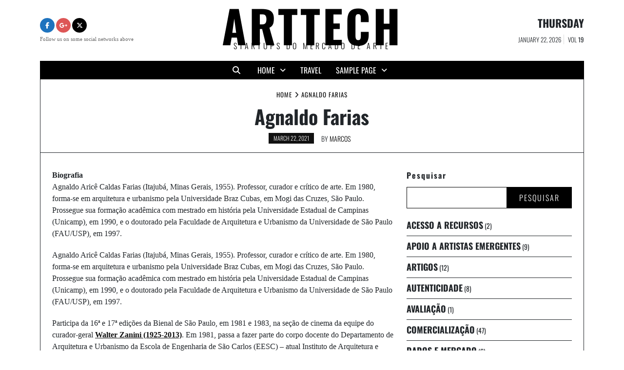

--- FILE ---
content_type: text/html; charset=UTF-8
request_url: https://arttech.org.br/agnaldo-farias/
body_size: 20992
content:
<!doctype html>
<html lang="pt-BR">
<head>
	<meta charset="UTF-8">
	<meta name="viewport" content="width=device-width, initial-scale=1">
	<link rel="profile" href="https://gmpg.org/xfn/11">
	<title>Agnaldo Farias &#8211; Arttech</title>
<meta name='robots' content='max-image-preview:large' />
<link rel='dns-prefetch' href='//www.googletagmanager.com' />
<link rel="alternate" type="application/rss+xml" title="Feed para Arttech &raquo;" href="https://arttech.org.br/feed/" />
<link rel="alternate" type="application/rss+xml" title="Feed de comentários para Arttech &raquo;" href="https://arttech.org.br/comments/feed/" />
<link rel="alternate" title="oEmbed (JSON)" type="application/json+oembed" href="https://arttech.org.br/wp-json/oembed/1.0/embed?url=https%3A%2F%2Farttech.org.br%2Fagnaldo-farias%2F" />
<link rel="alternate" title="oEmbed (XML)" type="text/xml+oembed" href="https://arttech.org.br/wp-json/oembed/1.0/embed?url=https%3A%2F%2Farttech.org.br%2Fagnaldo-farias%2F&#038;format=xml" />
<style id='wp-img-auto-sizes-contain-inline-css' type='text/css'>
img:is([sizes=auto i],[sizes^="auto," i]){contain-intrinsic-size:3000px 1500px}
/*# sourceURL=wp-img-auto-sizes-contain-inline-css */
</style>
<style id='wp-block-library-inline-css' type='text/css'>
:root{--wp-block-synced-color:#7a00df;--wp-block-synced-color--rgb:122,0,223;--wp-bound-block-color:var(--wp-block-synced-color);--wp-editor-canvas-background:#ddd;--wp-admin-theme-color:#007cba;--wp-admin-theme-color--rgb:0,124,186;--wp-admin-theme-color-darker-10:#006ba1;--wp-admin-theme-color-darker-10--rgb:0,107,160.5;--wp-admin-theme-color-darker-20:#005a87;--wp-admin-theme-color-darker-20--rgb:0,90,135;--wp-admin-border-width-focus:2px}@media (min-resolution:192dpi){:root{--wp-admin-border-width-focus:1.5px}}.wp-element-button{cursor:pointer}:root .has-very-light-gray-background-color{background-color:#eee}:root .has-very-dark-gray-background-color{background-color:#313131}:root .has-very-light-gray-color{color:#eee}:root .has-very-dark-gray-color{color:#313131}:root .has-vivid-green-cyan-to-vivid-cyan-blue-gradient-background{background:linear-gradient(135deg,#00d084,#0693e3)}:root .has-purple-crush-gradient-background{background:linear-gradient(135deg,#34e2e4,#4721fb 50%,#ab1dfe)}:root .has-hazy-dawn-gradient-background{background:linear-gradient(135deg,#faaca8,#dad0ec)}:root .has-subdued-olive-gradient-background{background:linear-gradient(135deg,#fafae1,#67a671)}:root .has-atomic-cream-gradient-background{background:linear-gradient(135deg,#fdd79a,#004a59)}:root .has-nightshade-gradient-background{background:linear-gradient(135deg,#330968,#31cdcf)}:root .has-midnight-gradient-background{background:linear-gradient(135deg,#020381,#2874fc)}:root{--wp--preset--font-size--normal:16px;--wp--preset--font-size--huge:42px}.has-regular-font-size{font-size:1em}.has-larger-font-size{font-size:2.625em}.has-normal-font-size{font-size:var(--wp--preset--font-size--normal)}.has-huge-font-size{font-size:var(--wp--preset--font-size--huge)}.has-text-align-center{text-align:center}.has-text-align-left{text-align:left}.has-text-align-right{text-align:right}.has-fit-text{white-space:nowrap!important}#end-resizable-editor-section{display:none}.aligncenter{clear:both}.items-justified-left{justify-content:flex-start}.items-justified-center{justify-content:center}.items-justified-right{justify-content:flex-end}.items-justified-space-between{justify-content:space-between}.screen-reader-text{border:0;clip-path:inset(50%);height:1px;margin:-1px;overflow:hidden;padding:0;position:absolute;width:1px;word-wrap:normal!important}.screen-reader-text:focus{background-color:#ddd;clip-path:none;color:#444;display:block;font-size:1em;height:auto;left:5px;line-height:normal;padding:15px 23px 14px;text-decoration:none;top:5px;width:auto;z-index:100000}html :where(.has-border-color){border-style:solid}html :where([style*=border-top-color]){border-top-style:solid}html :where([style*=border-right-color]){border-right-style:solid}html :where([style*=border-bottom-color]){border-bottom-style:solid}html :where([style*=border-left-color]){border-left-style:solid}html :where([style*=border-width]){border-style:solid}html :where([style*=border-top-width]){border-top-style:solid}html :where([style*=border-right-width]){border-right-style:solid}html :where([style*=border-bottom-width]){border-bottom-style:solid}html :where([style*=border-left-width]){border-left-style:solid}html :where(img[class*=wp-image-]){height:auto;max-width:100%}:where(figure){margin:0 0 1em}html :where(.is-position-sticky){--wp-admin--admin-bar--position-offset:var(--wp-admin--admin-bar--height,0px)}@media screen and (max-width:600px){html :where(.is-position-sticky){--wp-admin--admin-bar--position-offset:0px}}

/*# sourceURL=wp-block-library-inline-css */
</style><style id='wp-block-categories-inline-css' type='text/css'>
.wp-block-categories{box-sizing:border-box}.wp-block-categories.alignleft{margin-right:2em}.wp-block-categories.alignright{margin-left:2em}.wp-block-categories.wp-block-categories-dropdown.aligncenter{text-align:center}.wp-block-categories .wp-block-categories__label{display:block;width:100%}
/*# sourceURL=https://arttech.org.br/wp-includes/blocks/categories/style.min.css */
</style>
<link rel='stylesheet' id='wp-block-gallery-css' href='https://arttech.org.br/wp-includes/blocks/gallery/style.min.css' type='text/css' media='all' />
<style id='wp-block-gallery-theme-inline-css' type='text/css'>
.blocks-gallery-caption{color:#555;font-size:13px;text-align:center}.is-dark-theme .blocks-gallery-caption{color:#ffffffa6}
/*# sourceURL=https://arttech.org.br/wp-includes/blocks/gallery/theme.min.css */
</style>
<style id='wp-block-heading-inline-css' type='text/css'>
h1:where(.wp-block-heading).has-background,h2:where(.wp-block-heading).has-background,h3:where(.wp-block-heading).has-background,h4:where(.wp-block-heading).has-background,h5:where(.wp-block-heading).has-background,h6:where(.wp-block-heading).has-background{padding:1.25em 2.375em}h1.has-text-align-left[style*=writing-mode]:where([style*=vertical-lr]),h1.has-text-align-right[style*=writing-mode]:where([style*=vertical-rl]),h2.has-text-align-left[style*=writing-mode]:where([style*=vertical-lr]),h2.has-text-align-right[style*=writing-mode]:where([style*=vertical-rl]),h3.has-text-align-left[style*=writing-mode]:where([style*=vertical-lr]),h3.has-text-align-right[style*=writing-mode]:where([style*=vertical-rl]),h4.has-text-align-left[style*=writing-mode]:where([style*=vertical-lr]),h4.has-text-align-right[style*=writing-mode]:where([style*=vertical-rl]),h5.has-text-align-left[style*=writing-mode]:where([style*=vertical-lr]),h5.has-text-align-right[style*=writing-mode]:where([style*=vertical-rl]),h6.has-text-align-left[style*=writing-mode]:where([style*=vertical-lr]),h6.has-text-align-right[style*=writing-mode]:where([style*=vertical-rl]){rotate:180deg}
/*# sourceURL=https://arttech.org.br/wp-includes/blocks/heading/style.min.css */
</style>
<style id='wp-block-image-inline-css' type='text/css'>
.wp-block-image>a,.wp-block-image>figure>a{display:inline-block}.wp-block-image img{box-sizing:border-box;height:auto;max-width:100%;vertical-align:bottom}@media not (prefers-reduced-motion){.wp-block-image img.hide{visibility:hidden}.wp-block-image img.show{animation:show-content-image .4s}}.wp-block-image[style*=border-radius] img,.wp-block-image[style*=border-radius]>a{border-radius:inherit}.wp-block-image.has-custom-border img{box-sizing:border-box}.wp-block-image.aligncenter{text-align:center}.wp-block-image.alignfull>a,.wp-block-image.alignwide>a{width:100%}.wp-block-image.alignfull img,.wp-block-image.alignwide img{height:auto;width:100%}.wp-block-image .aligncenter,.wp-block-image .alignleft,.wp-block-image .alignright,.wp-block-image.aligncenter,.wp-block-image.alignleft,.wp-block-image.alignright{display:table}.wp-block-image .aligncenter>figcaption,.wp-block-image .alignleft>figcaption,.wp-block-image .alignright>figcaption,.wp-block-image.aligncenter>figcaption,.wp-block-image.alignleft>figcaption,.wp-block-image.alignright>figcaption{caption-side:bottom;display:table-caption}.wp-block-image .alignleft{float:left;margin:.5em 1em .5em 0}.wp-block-image .alignright{float:right;margin:.5em 0 .5em 1em}.wp-block-image .aligncenter{margin-left:auto;margin-right:auto}.wp-block-image :where(figcaption){margin-bottom:1em;margin-top:.5em}.wp-block-image.is-style-circle-mask img{border-radius:9999px}@supports ((-webkit-mask-image:none) or (mask-image:none)) or (-webkit-mask-image:none){.wp-block-image.is-style-circle-mask img{border-radius:0;-webkit-mask-image:url('data:image/svg+xml;utf8,<svg viewBox="0 0 100 100" xmlns="http://www.w3.org/2000/svg"><circle cx="50" cy="50" r="50"/></svg>');mask-image:url('data:image/svg+xml;utf8,<svg viewBox="0 0 100 100" xmlns="http://www.w3.org/2000/svg"><circle cx="50" cy="50" r="50"/></svg>');mask-mode:alpha;-webkit-mask-position:center;mask-position:center;-webkit-mask-repeat:no-repeat;mask-repeat:no-repeat;-webkit-mask-size:contain;mask-size:contain}}:root :where(.wp-block-image.is-style-rounded img,.wp-block-image .is-style-rounded img){border-radius:9999px}.wp-block-image figure{margin:0}.wp-lightbox-container{display:flex;flex-direction:column;position:relative}.wp-lightbox-container img{cursor:zoom-in}.wp-lightbox-container img:hover+button{opacity:1}.wp-lightbox-container button{align-items:center;backdrop-filter:blur(16px) saturate(180%);background-color:#5a5a5a40;border:none;border-radius:4px;cursor:zoom-in;display:flex;height:20px;justify-content:center;opacity:0;padding:0;position:absolute;right:16px;text-align:center;top:16px;width:20px;z-index:100}@media not (prefers-reduced-motion){.wp-lightbox-container button{transition:opacity .2s ease}}.wp-lightbox-container button:focus-visible{outline:3px auto #5a5a5a40;outline:3px auto -webkit-focus-ring-color;outline-offset:3px}.wp-lightbox-container button:hover{cursor:pointer;opacity:1}.wp-lightbox-container button:focus{opacity:1}.wp-lightbox-container button:focus,.wp-lightbox-container button:hover,.wp-lightbox-container button:not(:hover):not(:active):not(.has-background){background-color:#5a5a5a40;border:none}.wp-lightbox-overlay{box-sizing:border-box;cursor:zoom-out;height:100vh;left:0;overflow:hidden;position:fixed;top:0;visibility:hidden;width:100%;z-index:100000}.wp-lightbox-overlay .close-button{align-items:center;cursor:pointer;display:flex;justify-content:center;min-height:40px;min-width:40px;padding:0;position:absolute;right:calc(env(safe-area-inset-right) + 16px);top:calc(env(safe-area-inset-top) + 16px);z-index:5000000}.wp-lightbox-overlay .close-button:focus,.wp-lightbox-overlay .close-button:hover,.wp-lightbox-overlay .close-button:not(:hover):not(:active):not(.has-background){background:none;border:none}.wp-lightbox-overlay .lightbox-image-container{height:var(--wp--lightbox-container-height);left:50%;overflow:hidden;position:absolute;top:50%;transform:translate(-50%,-50%);transform-origin:top left;width:var(--wp--lightbox-container-width);z-index:9999999999}.wp-lightbox-overlay .wp-block-image{align-items:center;box-sizing:border-box;display:flex;height:100%;justify-content:center;margin:0;position:relative;transform-origin:0 0;width:100%;z-index:3000000}.wp-lightbox-overlay .wp-block-image img{height:var(--wp--lightbox-image-height);min-height:var(--wp--lightbox-image-height);min-width:var(--wp--lightbox-image-width);width:var(--wp--lightbox-image-width)}.wp-lightbox-overlay .wp-block-image figcaption{display:none}.wp-lightbox-overlay button{background:none;border:none}.wp-lightbox-overlay .scrim{background-color:#fff;height:100%;opacity:.9;position:absolute;width:100%;z-index:2000000}.wp-lightbox-overlay.active{visibility:visible}@media not (prefers-reduced-motion){.wp-lightbox-overlay.active{animation:turn-on-visibility .25s both}.wp-lightbox-overlay.active img{animation:turn-on-visibility .35s both}.wp-lightbox-overlay.show-closing-animation:not(.active){animation:turn-off-visibility .35s both}.wp-lightbox-overlay.show-closing-animation:not(.active) img{animation:turn-off-visibility .25s both}.wp-lightbox-overlay.zoom.active{animation:none;opacity:1;visibility:visible}.wp-lightbox-overlay.zoom.active .lightbox-image-container{animation:lightbox-zoom-in .4s}.wp-lightbox-overlay.zoom.active .lightbox-image-container img{animation:none}.wp-lightbox-overlay.zoom.active .scrim{animation:turn-on-visibility .4s forwards}.wp-lightbox-overlay.zoom.show-closing-animation:not(.active){animation:none}.wp-lightbox-overlay.zoom.show-closing-animation:not(.active) .lightbox-image-container{animation:lightbox-zoom-out .4s}.wp-lightbox-overlay.zoom.show-closing-animation:not(.active) .lightbox-image-container img{animation:none}.wp-lightbox-overlay.zoom.show-closing-animation:not(.active) .scrim{animation:turn-off-visibility .4s forwards}}@keyframes show-content-image{0%{visibility:hidden}99%{visibility:hidden}to{visibility:visible}}@keyframes turn-on-visibility{0%{opacity:0}to{opacity:1}}@keyframes turn-off-visibility{0%{opacity:1;visibility:visible}99%{opacity:0;visibility:visible}to{opacity:0;visibility:hidden}}@keyframes lightbox-zoom-in{0%{transform:translate(calc((-100vw + var(--wp--lightbox-scrollbar-width))/2 + var(--wp--lightbox-initial-left-position)),calc(-50vh + var(--wp--lightbox-initial-top-position))) scale(var(--wp--lightbox-scale))}to{transform:translate(-50%,-50%) scale(1)}}@keyframes lightbox-zoom-out{0%{transform:translate(-50%,-50%) scale(1);visibility:visible}99%{visibility:visible}to{transform:translate(calc((-100vw + var(--wp--lightbox-scrollbar-width))/2 + var(--wp--lightbox-initial-left-position)),calc(-50vh + var(--wp--lightbox-initial-top-position))) scale(var(--wp--lightbox-scale));visibility:hidden}}
/*# sourceURL=https://arttech.org.br/wp-includes/blocks/image/style.min.css */
</style>
<style id='wp-block-image-theme-inline-css' type='text/css'>
:root :where(.wp-block-image figcaption){color:#555;font-size:13px;text-align:center}.is-dark-theme :root :where(.wp-block-image figcaption){color:#ffffffa6}.wp-block-image{margin:0 0 1em}
/*# sourceURL=https://arttech.org.br/wp-includes/blocks/image/theme.min.css */
</style>
<style id='wp-block-latest-comments-inline-css' type='text/css'>
ol.wp-block-latest-comments{box-sizing:border-box;margin-left:0}:where(.wp-block-latest-comments:not([style*=line-height] .wp-block-latest-comments__comment)){line-height:1.1}:where(.wp-block-latest-comments:not([style*=line-height] .wp-block-latest-comments__comment-excerpt p)){line-height:1.8}.has-dates :where(.wp-block-latest-comments:not([style*=line-height])),.has-excerpts :where(.wp-block-latest-comments:not([style*=line-height])){line-height:1.5}.wp-block-latest-comments .wp-block-latest-comments{padding-left:0}.wp-block-latest-comments__comment{list-style:none;margin-bottom:1em}.has-avatars .wp-block-latest-comments__comment{list-style:none;min-height:2.25em}.has-avatars .wp-block-latest-comments__comment .wp-block-latest-comments__comment-excerpt,.has-avatars .wp-block-latest-comments__comment .wp-block-latest-comments__comment-meta{margin-left:3.25em}.wp-block-latest-comments__comment-excerpt p{font-size:.875em;margin:.36em 0 1.4em}.wp-block-latest-comments__comment-date{display:block;font-size:.75em}.wp-block-latest-comments .avatar,.wp-block-latest-comments__comment-avatar{border-radius:1.5em;display:block;float:left;height:2.5em;margin-right:.75em;width:2.5em}.wp-block-latest-comments[class*=-font-size] a,.wp-block-latest-comments[style*=font-size] a{font-size:inherit}
/*# sourceURL=https://arttech.org.br/wp-includes/blocks/latest-comments/style.min.css */
</style>
<style id='wp-block-latest-posts-inline-css' type='text/css'>
.wp-block-latest-posts{box-sizing:border-box}.wp-block-latest-posts.alignleft{margin-right:2em}.wp-block-latest-posts.alignright{margin-left:2em}.wp-block-latest-posts.wp-block-latest-posts__list{list-style:none}.wp-block-latest-posts.wp-block-latest-posts__list li{clear:both;overflow-wrap:break-word}.wp-block-latest-posts.is-grid{display:flex;flex-wrap:wrap}.wp-block-latest-posts.is-grid li{margin:0 1.25em 1.25em 0;width:100%}@media (min-width:600px){.wp-block-latest-posts.columns-2 li{width:calc(50% - .625em)}.wp-block-latest-posts.columns-2 li:nth-child(2n){margin-right:0}.wp-block-latest-posts.columns-3 li{width:calc(33.33333% - .83333em)}.wp-block-latest-posts.columns-3 li:nth-child(3n){margin-right:0}.wp-block-latest-posts.columns-4 li{width:calc(25% - .9375em)}.wp-block-latest-posts.columns-4 li:nth-child(4n){margin-right:0}.wp-block-latest-posts.columns-5 li{width:calc(20% - 1em)}.wp-block-latest-posts.columns-5 li:nth-child(5n){margin-right:0}.wp-block-latest-posts.columns-6 li{width:calc(16.66667% - 1.04167em)}.wp-block-latest-posts.columns-6 li:nth-child(6n){margin-right:0}}:root :where(.wp-block-latest-posts.is-grid){padding:0}:root :where(.wp-block-latest-posts.wp-block-latest-posts__list){padding-left:0}.wp-block-latest-posts__post-author,.wp-block-latest-posts__post-date{display:block;font-size:.8125em}.wp-block-latest-posts__post-excerpt,.wp-block-latest-posts__post-full-content{margin-bottom:1em;margin-top:.5em}.wp-block-latest-posts__featured-image a{display:inline-block}.wp-block-latest-posts__featured-image img{height:auto;max-width:100%;width:auto}.wp-block-latest-posts__featured-image.alignleft{float:left;margin-right:1em}.wp-block-latest-posts__featured-image.alignright{float:right;margin-left:1em}.wp-block-latest-posts__featured-image.aligncenter{margin-bottom:1em;text-align:center}
/*# sourceURL=https://arttech.org.br/wp-includes/blocks/latest-posts/style.min.css */
</style>
<style id='wp-block-search-inline-css' type='text/css'>
.wp-block-search__button{margin-left:10px;word-break:normal}.wp-block-search__button.has-icon{line-height:0}.wp-block-search__button svg{height:1.25em;min-height:24px;min-width:24px;width:1.25em;fill:currentColor;vertical-align:text-bottom}:where(.wp-block-search__button){border:1px solid #ccc;padding:6px 10px}.wp-block-search__inside-wrapper{display:flex;flex:auto;flex-wrap:nowrap;max-width:100%}.wp-block-search__label{width:100%}.wp-block-search.wp-block-search__button-only .wp-block-search__button{box-sizing:border-box;display:flex;flex-shrink:0;justify-content:center;margin-left:0;max-width:100%}.wp-block-search.wp-block-search__button-only .wp-block-search__inside-wrapper{min-width:0!important;transition-property:width}.wp-block-search.wp-block-search__button-only .wp-block-search__input{flex-basis:100%;transition-duration:.3s}.wp-block-search.wp-block-search__button-only.wp-block-search__searchfield-hidden,.wp-block-search.wp-block-search__button-only.wp-block-search__searchfield-hidden .wp-block-search__inside-wrapper{overflow:hidden}.wp-block-search.wp-block-search__button-only.wp-block-search__searchfield-hidden .wp-block-search__input{border-left-width:0!important;border-right-width:0!important;flex-basis:0;flex-grow:0;margin:0;min-width:0!important;padding-left:0!important;padding-right:0!important;width:0!important}:where(.wp-block-search__input){appearance:none;border:1px solid #949494;flex-grow:1;font-family:inherit;font-size:inherit;font-style:inherit;font-weight:inherit;letter-spacing:inherit;line-height:inherit;margin-left:0;margin-right:0;min-width:3rem;padding:8px;text-decoration:unset!important;text-transform:inherit}:where(.wp-block-search__button-inside .wp-block-search__inside-wrapper){background-color:#fff;border:1px solid #949494;box-sizing:border-box;padding:4px}:where(.wp-block-search__button-inside .wp-block-search__inside-wrapper) .wp-block-search__input{border:none;border-radius:0;padding:0 4px}:where(.wp-block-search__button-inside .wp-block-search__inside-wrapper) .wp-block-search__input:focus{outline:none}:where(.wp-block-search__button-inside .wp-block-search__inside-wrapper) :where(.wp-block-search__button){padding:4px 8px}.wp-block-search.aligncenter .wp-block-search__inside-wrapper{margin:auto}.wp-block[data-align=right] .wp-block-search.wp-block-search__button-only .wp-block-search__inside-wrapper{float:right}
/*# sourceURL=https://arttech.org.br/wp-includes/blocks/search/style.min.css */
</style>
<style id='wp-block-search-theme-inline-css' type='text/css'>
.wp-block-search .wp-block-search__label{font-weight:700}.wp-block-search__button{border:1px solid #ccc;padding:.375em .625em}
/*# sourceURL=https://arttech.org.br/wp-includes/blocks/search/theme.min.css */
</style>
<style id='wp-block-group-inline-css' type='text/css'>
.wp-block-group{box-sizing:border-box}:where(.wp-block-group.wp-block-group-is-layout-constrained){position:relative}
/*# sourceURL=https://arttech.org.br/wp-includes/blocks/group/style.min.css */
</style>
<style id='wp-block-group-theme-inline-css' type='text/css'>
:where(.wp-block-group.has-background){padding:1.25em 2.375em}
/*# sourceURL=https://arttech.org.br/wp-includes/blocks/group/theme.min.css */
</style>
<style id='wp-block-paragraph-inline-css' type='text/css'>
.is-small-text{font-size:.875em}.is-regular-text{font-size:1em}.is-large-text{font-size:2.25em}.is-larger-text{font-size:3em}.has-drop-cap:not(:focus):first-letter{float:left;font-size:8.4em;font-style:normal;font-weight:100;line-height:.68;margin:.05em .1em 0 0;text-transform:uppercase}body.rtl .has-drop-cap:not(:focus):first-letter{float:none;margin-left:.1em}p.has-drop-cap.has-background{overflow:hidden}:root :where(p.has-background){padding:1.25em 2.375em}:where(p.has-text-color:not(.has-link-color)) a{color:inherit}p.has-text-align-left[style*="writing-mode:vertical-lr"],p.has-text-align-right[style*="writing-mode:vertical-rl"]{rotate:180deg}
/*# sourceURL=https://arttech.org.br/wp-includes/blocks/paragraph/style.min.css */
</style>
<style id='wp-block-social-links-inline-css' type='text/css'>
.wp-block-social-links{background:none;box-sizing:border-box;margin-left:0;padding-left:0;padding-right:0;text-indent:0}.wp-block-social-links .wp-social-link a,.wp-block-social-links .wp-social-link a:hover{border-bottom:0;box-shadow:none;text-decoration:none}.wp-block-social-links .wp-social-link svg{height:1em;width:1em}.wp-block-social-links .wp-social-link span:not(.screen-reader-text){font-size:.65em;margin-left:.5em;margin-right:.5em}.wp-block-social-links.has-small-icon-size{font-size:16px}.wp-block-social-links,.wp-block-social-links.has-normal-icon-size{font-size:24px}.wp-block-social-links.has-large-icon-size{font-size:36px}.wp-block-social-links.has-huge-icon-size{font-size:48px}.wp-block-social-links.aligncenter{display:flex;justify-content:center}.wp-block-social-links.alignright{justify-content:flex-end}.wp-block-social-link{border-radius:9999px;display:block}@media not (prefers-reduced-motion){.wp-block-social-link{transition:transform .1s ease}}.wp-block-social-link{height:auto}.wp-block-social-link a{align-items:center;display:flex;line-height:0}.wp-block-social-link:hover{transform:scale(1.1)}.wp-block-social-links .wp-block-social-link.wp-social-link{display:inline-block;margin:0;padding:0}.wp-block-social-links .wp-block-social-link.wp-social-link .wp-block-social-link-anchor,.wp-block-social-links .wp-block-social-link.wp-social-link .wp-block-social-link-anchor svg,.wp-block-social-links .wp-block-social-link.wp-social-link .wp-block-social-link-anchor:active,.wp-block-social-links .wp-block-social-link.wp-social-link .wp-block-social-link-anchor:hover,.wp-block-social-links .wp-block-social-link.wp-social-link .wp-block-social-link-anchor:visited{color:currentColor;fill:currentColor}:where(.wp-block-social-links:not(.is-style-logos-only)) .wp-social-link{background-color:#f0f0f0;color:#444}:where(.wp-block-social-links:not(.is-style-logos-only)) .wp-social-link-amazon{background-color:#f90;color:#fff}:where(.wp-block-social-links:not(.is-style-logos-only)) .wp-social-link-bandcamp{background-color:#1ea0c3;color:#fff}:where(.wp-block-social-links:not(.is-style-logos-only)) .wp-social-link-behance{background-color:#0757fe;color:#fff}:where(.wp-block-social-links:not(.is-style-logos-only)) .wp-social-link-bluesky{background-color:#0a7aff;color:#fff}:where(.wp-block-social-links:not(.is-style-logos-only)) .wp-social-link-codepen{background-color:#1e1f26;color:#fff}:where(.wp-block-social-links:not(.is-style-logos-only)) .wp-social-link-deviantart{background-color:#02e49b;color:#fff}:where(.wp-block-social-links:not(.is-style-logos-only)) .wp-social-link-discord{background-color:#5865f2;color:#fff}:where(.wp-block-social-links:not(.is-style-logos-only)) .wp-social-link-dribbble{background-color:#e94c89;color:#fff}:where(.wp-block-social-links:not(.is-style-logos-only)) .wp-social-link-dropbox{background-color:#4280ff;color:#fff}:where(.wp-block-social-links:not(.is-style-logos-only)) .wp-social-link-etsy{background-color:#f45800;color:#fff}:where(.wp-block-social-links:not(.is-style-logos-only)) .wp-social-link-facebook{background-color:#0866ff;color:#fff}:where(.wp-block-social-links:not(.is-style-logos-only)) .wp-social-link-fivehundredpx{background-color:#000;color:#fff}:where(.wp-block-social-links:not(.is-style-logos-only)) .wp-social-link-flickr{background-color:#0461dd;color:#fff}:where(.wp-block-social-links:not(.is-style-logos-only)) .wp-social-link-foursquare{background-color:#e65678;color:#fff}:where(.wp-block-social-links:not(.is-style-logos-only)) .wp-social-link-github{background-color:#24292d;color:#fff}:where(.wp-block-social-links:not(.is-style-logos-only)) .wp-social-link-goodreads{background-color:#eceadd;color:#382110}:where(.wp-block-social-links:not(.is-style-logos-only)) .wp-social-link-google{background-color:#ea4434;color:#fff}:where(.wp-block-social-links:not(.is-style-logos-only)) .wp-social-link-gravatar{background-color:#1d4fc4;color:#fff}:where(.wp-block-social-links:not(.is-style-logos-only)) .wp-social-link-instagram{background-color:#f00075;color:#fff}:where(.wp-block-social-links:not(.is-style-logos-only)) .wp-social-link-lastfm{background-color:#e21b24;color:#fff}:where(.wp-block-social-links:not(.is-style-logos-only)) .wp-social-link-linkedin{background-color:#0d66c2;color:#fff}:where(.wp-block-social-links:not(.is-style-logos-only)) .wp-social-link-mastodon{background-color:#3288d4;color:#fff}:where(.wp-block-social-links:not(.is-style-logos-only)) .wp-social-link-medium{background-color:#000;color:#fff}:where(.wp-block-social-links:not(.is-style-logos-only)) .wp-social-link-meetup{background-color:#f6405f;color:#fff}:where(.wp-block-social-links:not(.is-style-logos-only)) .wp-social-link-patreon{background-color:#000;color:#fff}:where(.wp-block-social-links:not(.is-style-logos-only)) .wp-social-link-pinterest{background-color:#e60122;color:#fff}:where(.wp-block-social-links:not(.is-style-logos-only)) .wp-social-link-pocket{background-color:#ef4155;color:#fff}:where(.wp-block-social-links:not(.is-style-logos-only)) .wp-social-link-reddit{background-color:#ff4500;color:#fff}:where(.wp-block-social-links:not(.is-style-logos-only)) .wp-social-link-skype{background-color:#0478d7;color:#fff}:where(.wp-block-social-links:not(.is-style-logos-only)) .wp-social-link-snapchat{background-color:#fefc00;color:#fff;stroke:#000}:where(.wp-block-social-links:not(.is-style-logos-only)) .wp-social-link-soundcloud{background-color:#ff5600;color:#fff}:where(.wp-block-social-links:not(.is-style-logos-only)) .wp-social-link-spotify{background-color:#1bd760;color:#fff}:where(.wp-block-social-links:not(.is-style-logos-only)) .wp-social-link-telegram{background-color:#2aabee;color:#fff}:where(.wp-block-social-links:not(.is-style-logos-only)) .wp-social-link-threads{background-color:#000;color:#fff}:where(.wp-block-social-links:not(.is-style-logos-only)) .wp-social-link-tiktok{background-color:#000;color:#fff}:where(.wp-block-social-links:not(.is-style-logos-only)) .wp-social-link-tumblr{background-color:#011835;color:#fff}:where(.wp-block-social-links:not(.is-style-logos-only)) .wp-social-link-twitch{background-color:#6440a4;color:#fff}:where(.wp-block-social-links:not(.is-style-logos-only)) .wp-social-link-twitter{background-color:#1da1f2;color:#fff}:where(.wp-block-social-links:not(.is-style-logos-only)) .wp-social-link-vimeo{background-color:#1eb7ea;color:#fff}:where(.wp-block-social-links:not(.is-style-logos-only)) .wp-social-link-vk{background-color:#4680c2;color:#fff}:where(.wp-block-social-links:not(.is-style-logos-only)) .wp-social-link-wordpress{background-color:#3499cd;color:#fff}:where(.wp-block-social-links:not(.is-style-logos-only)) .wp-social-link-whatsapp{background-color:#25d366;color:#fff}:where(.wp-block-social-links:not(.is-style-logos-only)) .wp-social-link-x{background-color:#000;color:#fff}:where(.wp-block-social-links:not(.is-style-logos-only)) .wp-social-link-yelp{background-color:#d32422;color:#fff}:where(.wp-block-social-links:not(.is-style-logos-only)) .wp-social-link-youtube{background-color:red;color:#fff}:where(.wp-block-social-links.is-style-logos-only) .wp-social-link{background:none}:where(.wp-block-social-links.is-style-logos-only) .wp-social-link svg{height:1.25em;width:1.25em}:where(.wp-block-social-links.is-style-logos-only) .wp-social-link-amazon{color:#f90}:where(.wp-block-social-links.is-style-logos-only) .wp-social-link-bandcamp{color:#1ea0c3}:where(.wp-block-social-links.is-style-logos-only) .wp-social-link-behance{color:#0757fe}:where(.wp-block-social-links.is-style-logos-only) .wp-social-link-bluesky{color:#0a7aff}:where(.wp-block-social-links.is-style-logos-only) .wp-social-link-codepen{color:#1e1f26}:where(.wp-block-social-links.is-style-logos-only) .wp-social-link-deviantart{color:#02e49b}:where(.wp-block-social-links.is-style-logos-only) .wp-social-link-discord{color:#5865f2}:where(.wp-block-social-links.is-style-logos-only) .wp-social-link-dribbble{color:#e94c89}:where(.wp-block-social-links.is-style-logos-only) .wp-social-link-dropbox{color:#4280ff}:where(.wp-block-social-links.is-style-logos-only) .wp-social-link-etsy{color:#f45800}:where(.wp-block-social-links.is-style-logos-only) .wp-social-link-facebook{color:#0866ff}:where(.wp-block-social-links.is-style-logos-only) .wp-social-link-fivehundredpx{color:#000}:where(.wp-block-social-links.is-style-logos-only) .wp-social-link-flickr{color:#0461dd}:where(.wp-block-social-links.is-style-logos-only) .wp-social-link-foursquare{color:#e65678}:where(.wp-block-social-links.is-style-logos-only) .wp-social-link-github{color:#24292d}:where(.wp-block-social-links.is-style-logos-only) .wp-social-link-goodreads{color:#382110}:where(.wp-block-social-links.is-style-logos-only) .wp-social-link-google{color:#ea4434}:where(.wp-block-social-links.is-style-logos-only) .wp-social-link-gravatar{color:#1d4fc4}:where(.wp-block-social-links.is-style-logos-only) .wp-social-link-instagram{color:#f00075}:where(.wp-block-social-links.is-style-logos-only) .wp-social-link-lastfm{color:#e21b24}:where(.wp-block-social-links.is-style-logos-only) .wp-social-link-linkedin{color:#0d66c2}:where(.wp-block-social-links.is-style-logos-only) .wp-social-link-mastodon{color:#3288d4}:where(.wp-block-social-links.is-style-logos-only) .wp-social-link-medium{color:#000}:where(.wp-block-social-links.is-style-logos-only) .wp-social-link-meetup{color:#f6405f}:where(.wp-block-social-links.is-style-logos-only) .wp-social-link-patreon{color:#000}:where(.wp-block-social-links.is-style-logos-only) .wp-social-link-pinterest{color:#e60122}:where(.wp-block-social-links.is-style-logos-only) .wp-social-link-pocket{color:#ef4155}:where(.wp-block-social-links.is-style-logos-only) .wp-social-link-reddit{color:#ff4500}:where(.wp-block-social-links.is-style-logos-only) .wp-social-link-skype{color:#0478d7}:where(.wp-block-social-links.is-style-logos-only) .wp-social-link-snapchat{color:#fff;stroke:#000}:where(.wp-block-social-links.is-style-logos-only) .wp-social-link-soundcloud{color:#ff5600}:where(.wp-block-social-links.is-style-logos-only) .wp-social-link-spotify{color:#1bd760}:where(.wp-block-social-links.is-style-logos-only) .wp-social-link-telegram{color:#2aabee}:where(.wp-block-social-links.is-style-logos-only) .wp-social-link-threads{color:#000}:where(.wp-block-social-links.is-style-logos-only) .wp-social-link-tiktok{color:#000}:where(.wp-block-social-links.is-style-logos-only) .wp-social-link-tumblr{color:#011835}:where(.wp-block-social-links.is-style-logos-only) .wp-social-link-twitch{color:#6440a4}:where(.wp-block-social-links.is-style-logos-only) .wp-social-link-twitter{color:#1da1f2}:where(.wp-block-social-links.is-style-logos-only) .wp-social-link-vimeo{color:#1eb7ea}:where(.wp-block-social-links.is-style-logos-only) .wp-social-link-vk{color:#4680c2}:where(.wp-block-social-links.is-style-logos-only) .wp-social-link-whatsapp{color:#25d366}:where(.wp-block-social-links.is-style-logos-only) .wp-social-link-wordpress{color:#3499cd}:where(.wp-block-social-links.is-style-logos-only) .wp-social-link-x{color:#000}:where(.wp-block-social-links.is-style-logos-only) .wp-social-link-yelp{color:#d32422}:where(.wp-block-social-links.is-style-logos-only) .wp-social-link-youtube{color:red}.wp-block-social-links.is-style-pill-shape .wp-social-link{width:auto}:root :where(.wp-block-social-links .wp-social-link a){padding:.25em}:root :where(.wp-block-social-links.is-style-logos-only .wp-social-link a){padding:0}:root :where(.wp-block-social-links.is-style-pill-shape .wp-social-link a){padding-left:.6666666667em;padding-right:.6666666667em}.wp-block-social-links:not(.has-icon-color):not(.has-icon-background-color) .wp-social-link-snapchat .wp-block-social-link-label{color:#000}
/*# sourceURL=https://arttech.org.br/wp-includes/blocks/social-links/style.min.css */
</style>
<style id='global-styles-inline-css' type='text/css'>
:root{--wp--preset--aspect-ratio--square: 1;--wp--preset--aspect-ratio--4-3: 4/3;--wp--preset--aspect-ratio--3-4: 3/4;--wp--preset--aspect-ratio--3-2: 3/2;--wp--preset--aspect-ratio--2-3: 2/3;--wp--preset--aspect-ratio--16-9: 16/9;--wp--preset--aspect-ratio--9-16: 9/16;--wp--preset--color--black: #000000;--wp--preset--color--cyan-bluish-gray: #abb8c3;--wp--preset--color--white: #ffffff;--wp--preset--color--pale-pink: #f78da7;--wp--preset--color--vivid-red: #cf2e2e;--wp--preset--color--luminous-vivid-orange: #ff6900;--wp--preset--color--luminous-vivid-amber: #fcb900;--wp--preset--color--light-green-cyan: #7bdcb5;--wp--preset--color--vivid-green-cyan: #00d084;--wp--preset--color--pale-cyan-blue: #8ed1fc;--wp--preset--color--vivid-cyan-blue: #0693e3;--wp--preset--color--vivid-purple: #9b51e0;--wp--preset--gradient--vivid-cyan-blue-to-vivid-purple: linear-gradient(135deg,rgb(6,147,227) 0%,rgb(155,81,224) 100%);--wp--preset--gradient--light-green-cyan-to-vivid-green-cyan: linear-gradient(135deg,rgb(122,220,180) 0%,rgb(0,208,130) 100%);--wp--preset--gradient--luminous-vivid-amber-to-luminous-vivid-orange: linear-gradient(135deg,rgb(252,185,0) 0%,rgb(255,105,0) 100%);--wp--preset--gradient--luminous-vivid-orange-to-vivid-red: linear-gradient(135deg,rgb(255,105,0) 0%,rgb(207,46,46) 100%);--wp--preset--gradient--very-light-gray-to-cyan-bluish-gray: linear-gradient(135deg,rgb(238,238,238) 0%,rgb(169,184,195) 100%);--wp--preset--gradient--cool-to-warm-spectrum: linear-gradient(135deg,rgb(74,234,220) 0%,rgb(151,120,209) 20%,rgb(207,42,186) 40%,rgb(238,44,130) 60%,rgb(251,105,98) 80%,rgb(254,248,76) 100%);--wp--preset--gradient--blush-light-purple: linear-gradient(135deg,rgb(255,206,236) 0%,rgb(152,150,240) 100%);--wp--preset--gradient--blush-bordeaux: linear-gradient(135deg,rgb(254,205,165) 0%,rgb(254,45,45) 50%,rgb(107,0,62) 100%);--wp--preset--gradient--luminous-dusk: linear-gradient(135deg,rgb(255,203,112) 0%,rgb(199,81,192) 50%,rgb(65,88,208) 100%);--wp--preset--gradient--pale-ocean: linear-gradient(135deg,rgb(255,245,203) 0%,rgb(182,227,212) 50%,rgb(51,167,181) 100%);--wp--preset--gradient--electric-grass: linear-gradient(135deg,rgb(202,248,128) 0%,rgb(113,206,126) 100%);--wp--preset--gradient--midnight: linear-gradient(135deg,rgb(2,3,129) 0%,rgb(40,116,252) 100%);--wp--preset--font-size--small: 13px;--wp--preset--font-size--medium: 20px;--wp--preset--font-size--large: 36px;--wp--preset--font-size--x-large: 42px;--wp--preset--spacing--20: 0.44rem;--wp--preset--spacing--30: 0.67rem;--wp--preset--spacing--40: 1rem;--wp--preset--spacing--50: 1.5rem;--wp--preset--spacing--60: 2.25rem;--wp--preset--spacing--70: 3.38rem;--wp--preset--spacing--80: 5.06rem;--wp--preset--shadow--natural: 6px 6px 9px rgba(0, 0, 0, 0.2);--wp--preset--shadow--deep: 12px 12px 50px rgba(0, 0, 0, 0.4);--wp--preset--shadow--sharp: 6px 6px 0px rgba(0, 0, 0, 0.2);--wp--preset--shadow--outlined: 6px 6px 0px -3px rgb(255, 255, 255), 6px 6px rgb(0, 0, 0);--wp--preset--shadow--crisp: 6px 6px 0px rgb(0, 0, 0);}:where(.is-layout-flex){gap: 0.5em;}:where(.is-layout-grid){gap: 0.5em;}body .is-layout-flex{display: flex;}.is-layout-flex{flex-wrap: wrap;align-items: center;}.is-layout-flex > :is(*, div){margin: 0;}body .is-layout-grid{display: grid;}.is-layout-grid > :is(*, div){margin: 0;}:where(.wp-block-columns.is-layout-flex){gap: 2em;}:where(.wp-block-columns.is-layout-grid){gap: 2em;}:where(.wp-block-post-template.is-layout-flex){gap: 1.25em;}:where(.wp-block-post-template.is-layout-grid){gap: 1.25em;}.has-black-color{color: var(--wp--preset--color--black) !important;}.has-cyan-bluish-gray-color{color: var(--wp--preset--color--cyan-bluish-gray) !important;}.has-white-color{color: var(--wp--preset--color--white) !important;}.has-pale-pink-color{color: var(--wp--preset--color--pale-pink) !important;}.has-vivid-red-color{color: var(--wp--preset--color--vivid-red) !important;}.has-luminous-vivid-orange-color{color: var(--wp--preset--color--luminous-vivid-orange) !important;}.has-luminous-vivid-amber-color{color: var(--wp--preset--color--luminous-vivid-amber) !important;}.has-light-green-cyan-color{color: var(--wp--preset--color--light-green-cyan) !important;}.has-vivid-green-cyan-color{color: var(--wp--preset--color--vivid-green-cyan) !important;}.has-pale-cyan-blue-color{color: var(--wp--preset--color--pale-cyan-blue) !important;}.has-vivid-cyan-blue-color{color: var(--wp--preset--color--vivid-cyan-blue) !important;}.has-vivid-purple-color{color: var(--wp--preset--color--vivid-purple) !important;}.has-black-background-color{background-color: var(--wp--preset--color--black) !important;}.has-cyan-bluish-gray-background-color{background-color: var(--wp--preset--color--cyan-bluish-gray) !important;}.has-white-background-color{background-color: var(--wp--preset--color--white) !important;}.has-pale-pink-background-color{background-color: var(--wp--preset--color--pale-pink) !important;}.has-vivid-red-background-color{background-color: var(--wp--preset--color--vivid-red) !important;}.has-luminous-vivid-orange-background-color{background-color: var(--wp--preset--color--luminous-vivid-orange) !important;}.has-luminous-vivid-amber-background-color{background-color: var(--wp--preset--color--luminous-vivid-amber) !important;}.has-light-green-cyan-background-color{background-color: var(--wp--preset--color--light-green-cyan) !important;}.has-vivid-green-cyan-background-color{background-color: var(--wp--preset--color--vivid-green-cyan) !important;}.has-pale-cyan-blue-background-color{background-color: var(--wp--preset--color--pale-cyan-blue) !important;}.has-vivid-cyan-blue-background-color{background-color: var(--wp--preset--color--vivid-cyan-blue) !important;}.has-vivid-purple-background-color{background-color: var(--wp--preset--color--vivid-purple) !important;}.has-black-border-color{border-color: var(--wp--preset--color--black) !important;}.has-cyan-bluish-gray-border-color{border-color: var(--wp--preset--color--cyan-bluish-gray) !important;}.has-white-border-color{border-color: var(--wp--preset--color--white) !important;}.has-pale-pink-border-color{border-color: var(--wp--preset--color--pale-pink) !important;}.has-vivid-red-border-color{border-color: var(--wp--preset--color--vivid-red) !important;}.has-luminous-vivid-orange-border-color{border-color: var(--wp--preset--color--luminous-vivid-orange) !important;}.has-luminous-vivid-amber-border-color{border-color: var(--wp--preset--color--luminous-vivid-amber) !important;}.has-light-green-cyan-border-color{border-color: var(--wp--preset--color--light-green-cyan) !important;}.has-vivid-green-cyan-border-color{border-color: var(--wp--preset--color--vivid-green-cyan) !important;}.has-pale-cyan-blue-border-color{border-color: var(--wp--preset--color--pale-cyan-blue) !important;}.has-vivid-cyan-blue-border-color{border-color: var(--wp--preset--color--vivid-cyan-blue) !important;}.has-vivid-purple-border-color{border-color: var(--wp--preset--color--vivid-purple) !important;}.has-vivid-cyan-blue-to-vivid-purple-gradient-background{background: var(--wp--preset--gradient--vivid-cyan-blue-to-vivid-purple) !important;}.has-light-green-cyan-to-vivid-green-cyan-gradient-background{background: var(--wp--preset--gradient--light-green-cyan-to-vivid-green-cyan) !important;}.has-luminous-vivid-amber-to-luminous-vivid-orange-gradient-background{background: var(--wp--preset--gradient--luminous-vivid-amber-to-luminous-vivid-orange) !important;}.has-luminous-vivid-orange-to-vivid-red-gradient-background{background: var(--wp--preset--gradient--luminous-vivid-orange-to-vivid-red) !important;}.has-very-light-gray-to-cyan-bluish-gray-gradient-background{background: var(--wp--preset--gradient--very-light-gray-to-cyan-bluish-gray) !important;}.has-cool-to-warm-spectrum-gradient-background{background: var(--wp--preset--gradient--cool-to-warm-spectrum) !important;}.has-blush-light-purple-gradient-background{background: var(--wp--preset--gradient--blush-light-purple) !important;}.has-blush-bordeaux-gradient-background{background: var(--wp--preset--gradient--blush-bordeaux) !important;}.has-luminous-dusk-gradient-background{background: var(--wp--preset--gradient--luminous-dusk) !important;}.has-pale-ocean-gradient-background{background: var(--wp--preset--gradient--pale-ocean) !important;}.has-electric-grass-gradient-background{background: var(--wp--preset--gradient--electric-grass) !important;}.has-midnight-gradient-background{background: var(--wp--preset--gradient--midnight) !important;}.has-small-font-size{font-size: var(--wp--preset--font-size--small) !important;}.has-medium-font-size{font-size: var(--wp--preset--font-size--medium) !important;}.has-large-font-size{font-size: var(--wp--preset--font-size--large) !important;}.has-x-large-font-size{font-size: var(--wp--preset--font-size--x-large) !important;}
/*# sourceURL=global-styles-inline-css */
</style>
<style id='core-block-supports-inline-css' type='text/css'>
.wp-block-gallery.wp-block-gallery-2{--wp--style--unstable-gallery-gap:var( --wp--style--gallery-gap-default, var( --gallery-block--gutter-size, var( --wp--style--block-gap, 0.5em ) ) );gap:var( --wp--style--gallery-gap-default, var( --gallery-block--gutter-size, var( --wp--style--block-gap, 0.5em ) ) );}
/*# sourceURL=core-block-supports-inline-css */
</style>

<style id='classic-theme-styles-inline-css' type='text/css'>
/*! This file is auto-generated */
.wp-block-button__link{color:#fff;background-color:#32373c;border-radius:9999px;box-shadow:none;text-decoration:none;padding:calc(.667em + 2px) calc(1.333em + 2px);font-size:1.125em}.wp-block-file__button{background:#32373c;color:#fff;text-decoration:none}
/*# sourceURL=/wp-includes/css/classic-themes.min.css */
</style>
<link rel='stylesheet' id='contact-form-7-css' href='https://arttech.org.br/wp-content/plugins/contact-form-7/includes/css/styles.css' type='text/css' media='all' />
<style id='megan-news-magazine-style-inline-inline-css' type='text/css'>
 :root {
       --body-font: Roboto;
       --heading-font: Oswald;
    }
/*# sourceURL=megan-news-magazine-style-inline-inline-css */
</style>
<link rel='stylesheet' id='megan-news-magazine-google-fonts-css' href='https://arttech.org.br/wp-content/fonts/9f88c13b5ba1a40d2bc53128d0c5ca4f.css' type='text/css' media='all' />
<link rel='stylesheet' id='tenzin-news-magazine-style-css' href='https://arttech.org.br/wp-content/themes/tenzin-news-magazine/style.css' type='text/css' media='all' />
<style id='tenzin-news-magazine-style-inline-css' type='text/css'>

    /* Color */
    :root {
		--header-text-color: #;
    }
    
    /* Typograhpy */
    :root {
        --font-heading: "Fira Sans", serif;
        --font-main: -apple-system, BlinkMacSystemFont,"Merriweather", "Segoe UI", Roboto, Oxygen-Sans, Ubuntu, Cantarell, "Helvetica Neue", sans-serif;
    }

    body,
	button, input, select, optgroup, textarea {
        font-family: "Merriweather", serif;
	}

	.site-title a {
        font-family: "Fira Sans", serif;
	}
    
	.site-description {
        font-family: "Roboto", serif;
	}
	.home-border-item {
	    --primary-custom-border-color: #000;
	}
	.home-border-item .row {
        --bs-gutter-x: 1.5rem;
    }
    
/*# sourceURL=tenzin-news-magazine-style-inline-css */
</style>
<link rel='stylesheet' id='tenzin-news-magazine-main-style-css' href='https://arttech.org.br/wp-content/themes/tenzin-news-magazine/assets/build/css/main.min.css' type='text/css' media='all' />
<style id='tenzin-news-magazine-style-inline-inline-css' type='text/css'>
 :root {
                    .heading-default {
                       --heading-style: center;
                       --heading-line-color: #000;
                       --heading-line-size: 1px;
                       --heading-font-family: "Oswald", serif;
                       --heading-font-size: 36px;
                       --heading-font-transform: uppercase;
                       --heading-font-letter-spacing: 0px;
                       --heading-sub-font-family: "Oswald", serif;
                       --heading-sub-font-size: 12px;
                       --heading-sub-font-transform: uppercase;
                       --heading-sub-font-letter-spacing: 5px;
                    }
                    --header-nav-transform: uppercase;
                    --var-heading-h1: 2.5rem;
                    --var-heading-h2: 2rem;
                    --var-heading-h3: 1.75rem;
                    --var-heading-h4: 1.5rem;
                    --var-heading-h5: 1.25rem;
                    --var-heading-h6: 1rem;
                }
/*# sourceURL=tenzin-news-magazine-style-inline-inline-css */
</style>
<link rel='stylesheet' id='crt-manage-author-widget-css' href='https://arttech.org.br/wp-content/plugins/crt-manage//assets/css/author-style.css' type='text/css' media='all' />
<link rel='stylesheet' id='tablepress-default-css' href='https://arttech.org.br/wp-content/plugins/tablepress/css/build/default.css' type='text/css' media='all' />
<script type="text/javascript" src="https://arttech.org.br/wp-includes/js/jquery/jquery.min.js" id="jquery-core-js"></script>
<script type="text/javascript" src="https://arttech.org.br/wp-includes/js/jquery/jquery-migrate.min.js" id="jquery-migrate-js"></script>

<!-- Snippet da etiqueta do Google (gtag.js) adicionado pelo Site Kit -->

<!-- Snippet do Google Análises adicionado pelo Site Kit -->
<script type="text/javascript" src="https://www.googletagmanager.com/gtag/js?id=G-Q1LWY64CSE" id="google_gtagjs-js" async></script>
<script type="text/javascript" id="google_gtagjs-js-after">
/* <![CDATA[ */
window.dataLayer = window.dataLayer || [];function gtag(){dataLayer.push(arguments);}
gtag("set","linker",{"domains":["arttech.org.br"]});
gtag("js", new Date());
gtag("set", "developer_id.dZTNiMT", true);
gtag("config", "G-Q1LWY64CSE");
//# sourceURL=google_gtagjs-js-after
/* ]]> */
</script>

<!-- Fim do snippet da etiqueta do Google (gtag.js) adicionado pelo Site Kit -->
<link rel="https://api.w.org/" href="https://arttech.org.br/wp-json/" /><link rel="alternate" title="JSON" type="application/json" href="https://arttech.org.br/wp-json/wp/v2/pages/502" /><link rel="EditURI" type="application/rsd+xml" title="RSD" href="https://arttech.org.br/xmlrpc.php?rsd" />
<meta name="generator" content="WordPress 6.9" />
<link rel="canonical" href="https://arttech.org.br/agnaldo-farias/" />
<link rel='shortlink' href='https://arttech.org.br/?p=502' />
<meta name="generator" content="Site Kit by Google 1.153.0" /><script async src="https://pagead2.googlesyndication.com/pagead/js/adsbygoogle.js?client=ca-pub-6481534457808348"
     crossorigin="anonymous"></script><script>document.createElement( "picture" );if(!window.HTMLPictureElement && document.addEventListener) {window.addEventListener("DOMContentLoaded", function() {var s = document.createElement("script");s.src = "https://arttech.org.br/wp-content/plugins/webp-express/js/picturefill.min.js";document.body.appendChild(s);});}</script></head>

<body data-rsssl=1 class="wp-singular page-template-default page page-id-502 wp-embed-responsive wp-theme-tenzin-news-magazine wp-child-theme-times-news-magazine-blog home-boxed">
	    <a class="skip-link screen-reader-text" href="#content">Skip to content</a>

    <header class="head header__v1 header__inner header__bg-color">
    <div class="head__row">
        <div class="container">
            <div class="row align-items-center">
                <div class="col-md-3 mb-md-0 mb-3 d-none d-md-block">
                    <div class="head__social text-center text-md-start m-auto m-md-0">
                        <label class="head__social--title">Social</label>
                                                    <ul class="head__social--list head__social--bg-color justify-content-start">
                    <li class="">
                                <a style="background-color: #1e73be;border-radius: 50%;" class="" href="#" target="_blank" rel="alternate" title="brands fa-facebook-f">
                    <i class="fa-brands brands fa-facebook-f"></i>
                </a>
            </li>
                    <li class="">
                                <a style="background-color: #dd5656;border-radius: 50%;" class="" href="#" target="_blank" rel="alternate" title="brands fa-google-plus-g">
                    <i class="fa-brands brands fa-google-plus-g"></i>
                </a>
            </li>
                    <li class="">
                                <a style="background-color: #000000;border-radius: 50%;" class="" href="https://tw.com" target="_blank" rel="alternate" title="brands fa-x-twitter">
                    <i class="fa-brands brands fa-x-twitter"></i>
                </a>
            </li>
            </ul>
                        <p class="head__social--description">Follow us on some social networks above</p>
                    </div>
                </div>
                <div class="col-2 d-flex d-md-none">
                    <a class="toggle-menu" href="#">
                        <span class="fa-navicon__custom"><i></i></span>
                    </a>
                </div>
                <div class="col-8 col-md-6">
                    <div class="head__logo">
                                                    <div class="site-identity">
                                                                    <a href="https://arttech.org.br/" rel="home"><h2 class="head__sologan"><strong>Arttech</strong><span>Startups do mercado de Arte</span></h2></a>
                                                            </div>
                                            </div>
                </div>
                <div class="col-2 d-flex d-md-none justify-content-end search-mobile">
                    <a class="toggle-search" href="#">
                        <i class="fa fa-search"></i>
                    </a>
                    <!--Start form search mobile-->
                    <div class="head__search--mobile">
                        <form role="search" method="get" class="search-form" action="https://arttech.org.br/">
				<label>
					<span class="screen-reader-text">Pesquisar por:</span>
					<input type="search" class="search-field" placeholder="Pesquisar &hellip;" value="" name="s" />
				</label>
				<input type="submit" class="search-submit" value="Pesquisar" />
			</form>                    </div>
                    <!--End form search mobile-->
                </div>
                <div class="col-md-3 d-none d-md-block">
                    <div class="head__datetime text-center text-md-end mb-md-0 mb-3">
                        <h2 class="head__date--the">Thursday</h2>
                        <div class="head__date--day">
                                                        <span>January 22, 2026</span>
                            <span>Vol <strong>19</strong></span>
                        </div>
                    </div>
                </div>
            </div>
        </div>
    </div>
    <div class="head__row" >
        <div class="container">
            <div class="row d-none d-md-block">
                <div class="col-md-12">
                    <div class="head__nav">
                        <!--Start Search Form-->
                        <div class="head__left">
                            <div class="head__search">
                                <a class="head__button-search" href="#"><i class="fa fa-search" aria-hidden="true"></i></a>
                                <form role="search" method="get" class="search-form" action="https://arttech.org.br/">
				<label>
					<span class="screen-reader-text">Pesquisar por:</span>
					<input type="search" class="search-field" placeholder="Pesquisar &hellip;" value="" name="s" />
				</label>
				<input type="submit" class="search-submit" value="Pesquisar" />
			</form>                            </div>
                        </div>
                        <!--Start Search Form-->

                        <!--Start navigation desktop-->
                        <nav class="nav__desktop" role="navigation" itemscope itemtype="https://schema.org/SiteNavigationElement">
    <ul id="menu-menu-1" class="menu"><li id="menu-item-6" class="menu-item menu-item-type-custom menu-item-object-custom menu-item-has-children menu-item-6"><a href="https://demo1.crthemes.com/tenzin">HOME</a>
<ul class="sub-menu">
	<li id="menu-item-203" class="menu-item menu-item-type-custom menu-item-object-custom menu-item-203"><a href="https://demo1.crthemes.com/times/">Home Page 2</a></li>
	<li id="menu-item-205" class="menu-item menu-item-type-custom menu-item-object-custom menu-item-205"><a href="https://demo1.crthemes.com/travel/">Home Page 3</a></li>
</ul>
</li>
<li id="menu-item-110" class="menu-item menu-item-type-taxonomy menu-item-object-category menu-item-110"><a href="https://arttech.org.br/category/travel/">TRAVEL</a></li>
<li id="menu-item-103" class="menu-item menu-item-type-post_type menu-item-object-page menu-item-has-children menu-item-103"><a href="https://arttech.org.br/sample-page/">SAMPLE PAGE</a>
<ul class="sub-menu">
	<li id="menu-item-151" class="menu-item menu-item-type-post_type menu-item-object-page menu-item-151"><a href="https://arttech.org.br/shop/">Shop</a></li>
	<li id="menu-item-101" class="menu-item menu-item-type-custom menu-item-object-custom menu-item-101"><a href="https://demo1.crthemes.com/tenzin/author/author3/">AUTHOR</a></li>
	<li id="menu-item-1717" class="menu-item menu-item-type-custom menu-item-object-custom menu-item-1717"><a href="https://demo1.crthemes.com/tenzin/?s=a">SEARCH</a></li>
	<li id="menu-item-1719" class="menu-item menu-item-type-post_type menu-item-object-page menu-item-1719"><a href="https://arttech.org.br/contact/">Contact Us</a></li>
	<li id="menu-item-148" class="menu-item menu-item-type-post_type menu-item-object-page menu-item-148"><a href="https://arttech.org.br/cart/">Cart</a></li>
	<li id="menu-item-149" class="menu-item menu-item-type-post_type menu-item-object-page menu-item-149"><a href="https://arttech.org.br/checkout/">Checkout</a></li>
	<li id="menu-item-1731" class="menu-item menu-item-type-post_type menu-item-object-page menu-item-1731"><a href="https://arttech.org.br/my-account/">My account</a></li>
</ul>
</li>
</ul></nav>
                        <!--Start navigation desktop-->
                    </div>
                </div>
            </div>
        </div>
    </div>
    <div class="header__mobile">
    <div class="d-flex d-md-none">
        <!--Start navigation mobile-->
        <div class="nav__mobile">
            <!-- start menu for mobile -->
            <ul id="menu-menu-2" class="menu"><li class="menu-item menu-item-type-custom menu-item-object-custom menu-item-has-children menu-item-6"><a href="https://demo1.crthemes.com/tenzin">HOME</a>
<ul class="sub-menu">
	<li class="menu-item menu-item-type-custom menu-item-object-custom menu-item-203"><a href="https://demo1.crthemes.com/times/">Home Page 2</a></li>
	<li class="menu-item menu-item-type-custom menu-item-object-custom menu-item-205"><a href="https://demo1.crthemes.com/travel/">Home Page 3</a></li>
</ul>
</li>
<li class="menu-item menu-item-type-taxonomy menu-item-object-category menu-item-110"><a href="https://arttech.org.br/category/travel/">TRAVEL</a></li>
<li class="menu-item menu-item-type-post_type menu-item-object-page menu-item-has-children menu-item-103"><a href="https://arttech.org.br/sample-page/">SAMPLE PAGE</a>
<ul class="sub-menu">
	<li class="menu-item menu-item-type-post_type menu-item-object-page menu-item-151"><a href="https://arttech.org.br/shop/">Shop</a></li>
	<li class="menu-item menu-item-type-custom menu-item-object-custom menu-item-101"><a href="https://demo1.crthemes.com/tenzin/author/author3/">AUTHOR</a></li>
	<li class="menu-item menu-item-type-custom menu-item-object-custom menu-item-1717"><a href="https://demo1.crthemes.com/tenzin/?s=a">SEARCH</a></li>
	<li class="menu-item menu-item-type-post_type menu-item-object-page menu-item-1719"><a href="https://arttech.org.br/contact/">Contact Us</a></li>
	<li class="menu-item menu-item-type-post_type menu-item-object-page menu-item-148"><a href="https://arttech.org.br/cart/">Cart</a></li>
	<li class="menu-item menu-item-type-post_type menu-item-object-page menu-item-149"><a href="https://arttech.org.br/checkout/">Checkout</a></li>
	<li class="menu-item menu-item-type-post_type menu-item-object-page menu-item-1731"><a href="https://arttech.org.br/my-account/">My account</a></li>
</ul>
</li>
</ul>            <!-- end menu for mobile -->

            <!--Start social mobile-->
            <div class="head__social text-center text-md-left m-auto m-md-0">
                <label class="head__social--title">Social</label>
                    <ul class="head__social--list head__social--bg-color justify-content-center">
                    <li class="">
                                <a style="background-color: #1e73be;border-radius: 50%;" class="" href="#" target="_blank" rel="alternate" title="brands fa-facebook-f">
                    <i class="fa-brands brands fa-facebook-f"></i>
                </a>
            </li>
                    <li class="">
                                <a style="background-color: #dd5656;border-radius: 50%;" class="" href="#" target="_blank" rel="alternate" title="brands fa-google-plus-g">
                    <i class="fa-brands brands fa-google-plus-g"></i>
                </a>
            </li>
                    <li class="">
                                <a style="background-color: #000000;border-radius: 50%;" class="" href="https://tw.com" target="_blank" rel="alternate" title="brands fa-x-twitter">
                    <i class="fa-brands brands fa-x-twitter"></i>
                </a>
            </li>
            </ul>
                <p class="head__social--description">Follow us on some social networks above</p>
            </div>
            <!--End social mobile-->

        </div>
        <!--End navigation mobile-->
    </div>
</div>
</header>

<main  class="site-main single-right-sidebar">
    <section class="block-content">
        <div class="container">
                        <div class="post-thumbnail post-thumbnail_outer-thumb">
                                <figure class="ratio lazy ratio169" data-src=""></figure>
            </div><!-- .post-thumbnail -->
                    <div class="single-page-heading border-left-right p-lg-4 border-md-none border-sm-none">
                <div class="row">
                    <div class="col-12 text-center pt-2">
                        <div class="breadcrumb-option">
                            <nav role="navigation" aria-label="Breadcrumbs" class="breadcrumb-trail breadcrumbs" itemprop="breadcrumb"><ul class="trail-items" itemscope itemtype="http://schema.org/BreadcrumbList"><meta name="numberOfItems" content="2" /><meta name="itemListOrder" content="Ascending" /><li itemprop="itemListElement" itemscope itemtype="http://schema.org/ListItem" class="trail-item trail-begin"><a href="https://arttech.org.br/" rel="home" itemprop="item"><span itemprop="name">Home</span></a><meta itemprop="position" content="1" /></li><li itemprop="itemListElement" itemscope itemtype="http://schema.org/ListItem" class="trail-item trail-end"><span itemprop="item"><span itemprop="name">Agnaldo Farias</span></span><meta itemprop="position" content="2" /></li></ul></nav>                        </div>
                    </div>
                </div>
                <div class="row">
                    <div class="col-12">
                        <div class="single-heading-default pb-2">
                            <h1 class="single-heading-default__title text-center">Agnaldo Farias</h1>                                    <div class="entry entry_bg-color mt-0">
                        <span class="entry__date ">March 22, 2021</span>
                                                <span class="entry__author ">by <a href="https://arttech.org.br/author/marcos/">Marcos</a></span>
                    </div>
                                </div>
                    </div>
                </div>
            </div>
            <div class="border-left-right p-lg-4 p-md-3 p-0 pb-lg-5 border-md-none border-sm-none">
                <div class="row">
                    <div class="col-12 col-md-8 mb-3 mb-md-0">
                                                <div class="block-content__inner">
    <article id="post-502" class="post-502 page type-page status-publish has-post-thumbnail hentry">
        <div class="entry-content editor-content">
            
<p><strong>Biografia</strong><br>Agnaldo Aricê Caldas Farias (Itajubá, Minas Gerais, 1955). Professor, curador e crítico de arte. Em 1980, forma-se em arquitetura e urbanismo pela Universidade Braz Cubas, em Mogi das Cruzes, São Paulo. Prossegue sua formação acadêmica com mestrado em história pela Universidade Estadual de Campinas (Unicamp), em 1990, e o doutorado pela Faculdade de Arquitetura e Urbanismo da Universidade de São Paulo (FAU/USP), em 1997.</p>



<p>Agnaldo Aricê Caldas Farias (Itajubá, Minas Gerais, 1955). Professor, curador e crítico de arte. Em 1980, forma-se em arquitetura e urbanismo pela Universidade Braz Cubas, em Mogi das Cruzes, São Paulo. Prossegue sua formação acadêmica com mestrado em história pela Universidade Estadual de Campinas (Unicamp), em 1990, e o doutorado pela Faculdade de Arquitetura e Urbanismo da Universidade de São Paulo (FAU/USP), em 1997.</p>



<p>Participa da 16ª e 17ª edições da Bienal de São Paulo, em 1981 e 1983, na seção de cinema da equipe do curador-geral&nbsp;<a href="http://www.google.com/url?q=http%3A%2F%2Fenciclopedia.itaucultural.org.br%2Fpessoa547%2Fwalter-zanini&amp;sa=D&amp;sntz=1&amp;usg=AFQjCNF5bK0yHhRqd1VZQT-Qma2d34HkPA">Walter Zanini (1925-2013)</a>. Em 1981, passa a fazer parte do corpo docente do Departamento de Arquitetura e Urbanismo da Escola de Engenharia de São Carlos (EESC) – atual Instituto de Arquitetura e Urbanismo –, pertencente à USP, onde começa a lecionar disciplinas sobre artes plásticas. Em 1986, escreve seu primeiro texto para um catálogo de exposição e, em 1988, passa a publicar artigos nas revistas&nbsp;<em>Galeria</em>&nbsp;e&nbsp;<em>Guia das Artes</em>.</p>



<p>Entre 1990 e 1992, atua como curador de um conjunto de exposições temporárias do&nbsp;<a href="http://www.google.com/url?q=http%3A%2F%2Fenciclopedia.itaucultural.org.br%2Finstituicao16713%2Fmuseu-de-arte-contemporanea-da-universidade-de-sao-paulo-macusp&amp;sa=D&amp;sntz=1&amp;usg=AFQjCNFZeO3y76b40yQ9lzscrh488FAn0g">Museu de Arte Contemporânea da USP (MAC/USP)</a>. É assessor de artes plásticas da Secretaria da Cultura do Estado de São Paulo durante o secretariado de Ricardo Ohtake (1942). Nesse período, atua como coordenador e curador, com o filósofo Nelson Brissac Peixoto, na primeira mostra&nbsp;<em>Arte/Cidade (Cidade sem Janelas)</em>, em 1994. No mesmo ano, é responsável pela curadoria da retrospectiva do artista&nbsp;<a href="http://www.google.com/url?q=http%3A%2F%2Fenciclopedia.itaucultural.org.br%2Fpessoa9429%2Fnelson-leirner&amp;sa=D&amp;sntz=1&amp;usg=AFQjCNF-clmBqgk73_ICrV4RwF8hYYAvNA">Nelson Leirner (1932)</a>. É curador da Bienal Brasil Século XX, em 1994. Em 1996, trabalha como curador-adjunto da 23ª Bienal de São Paulo. Entre 1998 e 2000, é o curador-geral do&nbsp;<a href="http://www.google.com/url?q=http%3A%2F%2Fenciclopedia.itaucultural.org.br%2Finstituicao16579%2Fmuseu-de-arte-moderna-do-rio-de-janeiro-mamrj&amp;sa=D&amp;sntz=1&amp;usg=AFQjCNEtpEMarXFjcL1z4drW6KjZmqhxjg">Museu de Arte Moderna do Rio de Janeiro (MAM/RJ)</a>. Após uma breve passagem pelo Departamento de Artes Plásticas da Escola de Comunicações e Artes da USP (ECA/USP), em 2003, Agnaldo Farias transfere-se para o Departamento de História da Arquitetura e Estética do Projeto da FAU/USP, onde é professor. Em 2002, é responsável pela curadoria da representação brasileira da 25ª Bienal de São Paulo. Ao lado do curador Moacir dos Anjos (1963), assina a curadoria geral da 29° Bienal de São Paulo, em 2010, e mantém a parceria na representação brasileira da 54ª Bienal de Veneza, em 2011, com uma exposição de&nbsp;<a href="http://www.google.com/url?q=http%3A%2F%2Fenciclopedia.itaucultural.org.br%2Fpessoa47%2Fartur-barrio&amp;sa=D&amp;sntz=1&amp;usg=AFQjCNF-C8EzYVun7IPtvdDPCTfgAj5yJw">Artur&nbsp;Barrio (1945)</a>.</p>



<p><strong>Comentário crítico</strong><br>O ensino é a atividade presente ao longo da trajetória profissional de Agnaldo Farias. Um ano após o término da graduação, passa a fazer parte do corpo docente da EESC/USP, envolvendo-se com o desenvolvimento da grade curricular do curso, inclusive com o cargo de coordenador de graduação entre 1985 e 1987.</p>



<p>Na universidade, leciona disciplinas ligadas à teoria e à história da arquitetura e das artes plásticas. Atua em discrepância com a situação do ensino de arquitetura no Brasil, como expressa em crítica pessoal: “É assustador o modo como as escolas de arquitetura ignoram não só as artes plásticas, mas a literatura, a música, o cinema. [&#8230;] Durante um tempo, nosso ensino de arquitetura esteve muito divorciado da cultura, reduzido à técnica&#8221;.<strong><sup>1</sup></strong></p>



<p>Desde 2003 na FAU/USP, coordena projetos de pesquisa e ministra disciplinas que destacam as relações entre arte e arquitetura na contemporaneidade. Seus estudos, em geral, partem do período posterior à Segunda Guerra Mundial, analisando os diversos entrecruzamentos dos dois campos disciplinares, tanto por meio de questões teóricas quanto pela observação da produção nas últimas sete décadas, a partir do contexto brasileiro, posicionando-o dentro do debate internacional.</p>



<p>Fundamentando seu trabalho curatorial, desenvolve também pesquisa sobre a arte contemporânea no Brasil. Nela faz o levantamento de obras, com ênfase em novas modalidades de expressão, como instalações, performances e trabalhos multimídia. Tal estudo é feito em conjunto com o exame dos espaços de implantação dessas obras da atualidade – museus, galerias, centros culturais ou, mais amplamente, a própria cidade.</p>



<p>Após trabalhar como curador de um conjunto de exposições temporárias do MAC/USP no começo da década de 1990, os dois primeiros notáveis trabalhos curatoriais de Agnaldo Farias acontecem em 1994:&nbsp;<em>Nelson Leirner: Retrospectiva</em>&nbsp;e, também, o projeto&nbsp;<em>Arte/Cidade</em>.</p>



<p>Inaugurando o Paço das Artes, a primeira grande exposição individual de Leirner apresenta a trajetória do artista, dando visibilidade à sua obra dentro do panorama artístico nacional. Já a primeira edição do projeto&nbsp;<em>Arte/Cidade</em>&nbsp;ocupa o antigo Matadouro Municipal de São Paulo, em ruínas na época. Com a participação de 15 artistas, entre eles a artista plástica Carmela Gross (1946), o fotógrafo Cassio Vasconcellos (1965) e o músico Arnaldo Antunes (1960), cada obra ali apresentada, conforme o texto curatorial informa, “concebe a cidade não como tema, mas como suporte. Cada um dos trabalhos expostos incorpora elementos que têm presença na cidade e os trazem no âmbito da sua linguagem&#8221;,<strong><sup>2</sup></strong><strong><sup>&nbsp;</sup></strong>tratando de uma reapropriação dos espaços urbanos dentro de uma proposta artística, perdida dentro do contexto das grandes cidades.</p>



<p>Como curador-geral do MAM/RJ, entre 1998 e 2000, é responsável pela exposição das obras do acervo permanente da instituição e mostras temporárias, como&nbsp;<em>Livros</em>, de Waltercio Caldas (1946). Em 2010, faz a curadoria da 29° Bienal de São Paulo, em parceria com Moacir dos Anjos, traçando uma relação entre arte e política, em “uma celebração do fazer artístico e uma afirmação de sua responsabilidade perante a vida [&#8230;] oferecer exemplos de como a arte tece, entranhada nela mesma, uma política&#8221;.<strong><sup>3</sup></strong><strong><sup>&nbsp;</sup></strong>Polêmicas envolvendo as obras&nbsp;<em>El Alma Nunca Piensa sin Imagen</em>, do artista argentino Roberto Jacoby (1944), e&nbsp;<em>Bandeira Branca</em>, do artista Nuno Ramos (1960), corroboram o viés político dessa Bienal, que se notabiliza pelos “terreiros”: espaços idealizados para encontros e ações de distintas naturezas, confirmando o interesse de Farias pelo estudo de relações entre arte e arquitetura.</p>



<p><strong>Notas</strong><br><strong><sup>1</sup></strong>&nbsp;GRUNOW, Evelise. Entrevista: Agnaldo Farias.&nbsp;<em>Projeto design</em>, São Paulo, 1. dez. 2008. Disponível em: http://arcoweb.com.br/projetodesign/entrevistas/agnaldo-farias-nesta-entrevista-15-12-2008. Acesso em: 15 jun. 2014.<br><strong><sup>2</sup></strong>&nbsp;FARIAS, Agnaldo.&nbsp;<em>Arte/Cidade</em>. São Paulo, 1994. Disponível em: http://www.pucsp.br/artecidade/novo/ac1/20.htm. Acesso em: 15 jun. 2014.<br><strong><sup>3</sup></strong>&nbsp;FARIAS, Agnaldo; ANJOS, Moacir dos.&nbsp;<em>Texto curatorial da 29ª Bienal de São Paulo</em>. São Paulo, 2009. Disponível em: http://www.forumpermanente.org/event_pres/exposicoes/29a-bienal-de-sao-paulo/texto-curatorial. Acesso em: 15 jun. 2014.</p>
        </div><!-- .entry-content -->

            </article><!-- #post-502 -->
</div>                    </div>
                    <div class="col-12 col-md-4 sidebar-fixed">
                                                <aside id="secondary" class="widget-area">
                            <section id="block-7" class="widget widget_block widget_search"><form role="search" method="get" action="https://arttech.org.br/" class="wp-block-search__button-outside wp-block-search__text-button wp-block-search"    ><label class="wp-block-search__label" for="wp-block-search__input-1" >Pesquisar</label><div class="wp-block-search__inside-wrapper" ><input class="wp-block-search__input" id="wp-block-search__input-1" placeholder="" value="" type="search" name="s" required /><button aria-label="Pesquisar" class="wp-block-search__button wp-element-button" type="submit" >Pesquisar</button></div></form></section><section id="block-8" class="widget widget_block widget_categories"><ul class="wp-block-categories-list wp-block-categories">	<li class="cat-item cat-item-29"><a href="https://arttech.org.br/category/startups/acesso/">Acesso a Recursos</a> (2)
</li>
	<li class="cat-item cat-item-37"><a href="https://arttech.org.br/category/startups/apoio-a-artistas-emergentes/">Apoio a artistas emergentes</a> (9)
</li>
	<li class="cat-item cat-item-12"><a href="https://arttech.org.br/category/artigos/">Artigos</a> (12)
</li>
	<li class="cat-item cat-item-16"><a href="https://arttech.org.br/category/startups/autenticidade/">Autenticidade</a> (8)
</li>
	<li class="cat-item cat-item-21"><a href="https://arttech.org.br/category/startups/avaliacao/">Avaliação</a> (1)
</li>
	<li class="cat-item cat-item-36"><a href="https://arttech.org.br/category/startups/comercializacao/">Comercialização</a> (47)
</li>
	<li class="cat-item cat-item-3"><a href="https://arttech.org.br/category/startups/mercado/">Dados e Mercado</a> (6)
</li>
	<li class="cat-item cat-item-10"><a href="https://arttech.org.br/category/startups/educacao/">Educacionais</a> (16)
</li>
	<li class="cat-item cat-item-7"><a href="https://arttech.org.br/category/startups/escaneamento/">Escaneamento</a> (2)
</li>
	<li class="cat-item cat-item-55"><a href="https://arttech.org.br/category/eventos/">Eventos</a> (2)
</li>
	<li class="cat-item cat-item-5"><a href="https://arttech.org.br/category/startups/experiencias-digitais/">Experiências digitais imersivas</a> (21)
</li>
	<li class="cat-item cat-item-22"><a href="https://arttech.org.br/category/startups/feiras/">Feiras e Apresentações Digitais</a> (13)
</li>
	<li class="cat-item cat-item-15"><a href="https://arttech.org.br/category/startups/fracionamento/">Fracionamento</a> (6)
</li>
	<li class="cat-item cat-item-31"><a href="https://arttech.org.br/category/startups/gameficacao/">Gameficação</a> (2)
</li>
	<li class="cat-item cat-item-34"><a href="https://arttech.org.br/category/startups/gestao-de-colecoes/">Gestão de Coleções</a> (7)
</li>
	<li class="cat-item cat-item-43"><a href="https://arttech.org.br/category/artigos/ia-artigos/">Inteligência Artificial</a> (9)
</li>
	<li class="cat-item cat-item-35"><a href="https://arttech.org.br/category/startups/investimento/">Investimento</a> (4)
</li>
	<li class="cat-item cat-item-39"><a href="https://arttech.org.br/category/startups/manutencao-cultural/">Manutenção Cultural</a> (1)
</li>
	<li class="cat-item cat-item-41"><a href="https://arttech.org.br/category/startups/metaverso/">Metaverso</a> (1)
</li>
	<li class="cat-item cat-item-28"><a href="https://arttech.org.br/category/artigos/noticias-meta/">METAVERSO</a> (3)
</li>
	<li class="cat-item cat-item-27"><a href="https://arttech.org.br/category/artigos/noticias-nft/">NFT</a> (20)
</li>
	<li class="cat-item cat-item-40"><a href="https://arttech.org.br/category/startups/producao-de-aparelhos-tecnologicos/">Produção de aparelhos tecnológicos</a> (1)
</li>
	<li class="cat-item cat-item-19"><a href="https://arttech.org.br/category/startups/criatividade/">Promoção de Criatividade</a> (14)
</li>
	<li class="cat-item cat-item-6"><a href="https://arttech.org.br/category/tecnologia/realidade-aumentada/">Realidade Aumentada</a> (1)
</li>
	<li class="cat-item cat-item-4"><a href="https://arttech.org.br/category/startups/social/">Social</a> (1)
</li>
	<li class="cat-item cat-item-2"><a href="https://arttech.org.br/category/startups/">Startups</a> (5)
</li>
	<li class="cat-item cat-item-9"><a href="https://arttech.org.br/category/tecnologia/streaming/">Streaming</a> (3)
</li>
	<li class="cat-item cat-item-42"><a href="https://arttech.org.br/category/videos/">Vídeos</a> (1)
</li>
</ul></section><section id="block-9" class="widget widget_block">
<div class="wp-block-group"><div class="wp-block-group__inner-container is-layout-flow wp-block-group-is-layout-flow">
<h2 class="wp-block-heading">Recent Posts</h2>


<ul class="wp-block-latest-posts__list wp-block-latest-posts"><li><div class="wp-block-latest-posts__featured-image alignleft"><picture><source srcset="https://arttech.org.br/wp-content/webp-express/webp-images/uploads/2023/08/METAMORPHOSIS-BY-BARIS-GENCEL-1024x683.jpg.webp 1024w, https://arttech.org.br/wp-content/webp-express/webp-images/uploads/2023/08/METAMORPHOSIS-BY-BARIS-GENCEL-300x200.jpg.webp 300w, https://arttech.org.br/wp-content/webp-express/webp-images/uploads/2023/08/METAMORPHOSIS-BY-BARIS-GENCEL-768x512.jpg.webp 768w, https://arttech.org.br/wp-content/webp-express/webp-images/uploads/2023/08/METAMORPHOSIS-BY-BARIS-GENCEL-1140x760.jpg.webp 1140w, https://arttech.org.br/wp-content/webp-express/webp-images/uploads/2023/08/METAMORPHOSIS-BY-BARIS-GENCEL.jpg.webp 1200w" sizes="auto, (max-width: 640px) 100vw, 640px" type="image/webp"><img loading="lazy" decoding="async" width="640" height="427" src="https://arttech.org.br/wp-content/uploads/2023/08/METAMORPHOSIS-BY-BARIS-GENCEL-1024x683.jpg" class="attachment-large size-large wp-post-image webpexpress-processed" alt="Revolução Criativa: O Impacto da Inteligência Artificial na Moda e no Design" style="" srcset="https://arttech.org.br/wp-content/uploads/2023/08/METAMORPHOSIS-BY-BARIS-GENCEL-1024x683.jpg 1024w, https://arttech.org.br/wp-content/uploads/2023/08/METAMORPHOSIS-BY-BARIS-GENCEL-300x200.jpg 300w, https://arttech.org.br/wp-content/uploads/2023/08/METAMORPHOSIS-BY-BARIS-GENCEL-768x512.jpg 768w, https://arttech.org.br/wp-content/uploads/2023/08/METAMORPHOSIS-BY-BARIS-GENCEL-1140x760.jpg 1140w, https://arttech.org.br/wp-content/uploads/2023/08/METAMORPHOSIS-BY-BARIS-GENCEL.jpg 1200w" sizes="auto, (max-width: 640px) 100vw, 640px"></picture></div><a class="wp-block-latest-posts__post-title" href="https://arttech.org.br/revolucao-criativa-o-impacto-da-inteligencia-artificial-na-moda-e-no-design/">Revolução Criativa: O Impacto da Inteligência Artificial na Moda e no Design</a><div class="wp-block-latest-posts__post-excerpt">O surgimento da inteligência artificial no mundo da criatividade revolucionou diversos setores, sendo a moda e o design não exceções.&hellip;</div></li>
<li><div class="wp-block-latest-posts__featured-image alignleft"><picture><source srcset="https://arttech.org.br/wp-content/webp-express/webp-images/uploads/2023/07/O-Metaverso-Explorando-a-Fronteira-entre-Realidade-e-Virtualidade-na-Arte-1024x585.jpg.webp 1024w, https://arttech.org.br/wp-content/webp-express/webp-images/uploads/2023/07/O-Metaverso-Explorando-a-Fronteira-entre-Realidade-e-Virtualidade-na-Arte-300x171.jpg.webp 300w, https://arttech.org.br/wp-content/webp-express/webp-images/uploads/2023/07/O-Metaverso-Explorando-a-Fronteira-entre-Realidade-e-Virtualidade-na-Arte-768x438.jpg.webp 768w, https://arttech.org.br/wp-content/webp-express/webp-images/uploads/2023/07/O-Metaverso-Explorando-a-Fronteira-entre-Realidade-e-Virtualidade-na-Arte-450x257.jpg.webp 450w, https://arttech.org.br/wp-content/webp-express/webp-images/uploads/2023/07/O-Metaverso-Explorando-a-Fronteira-entre-Realidade-e-Virtualidade-na-Arte-780x445.jpg.webp 780w, https://arttech.org.br/wp-content/webp-express/webp-images/uploads/2023/07/O-Metaverso-Explorando-a-Fronteira-entre-Realidade-e-Virtualidade-na-Arte.jpg.webp 1100w" sizes="auto, (max-width: 640px) 100vw, 640px" type="image/webp"><img loading="lazy" decoding="async" width="640" height="366" src="https://arttech.org.br/wp-content/uploads/2023/07/O-Metaverso-Explorando-a-Fronteira-entre-Realidade-e-Virtualidade-na-Arte-1024x585.jpg" class="attachment-large size-large wp-post-image webpexpress-processed" alt="O Metaverso- Explorando a Fronteira entre Realidade e Virtualidade na Arte" style="" srcset="https://arttech.org.br/wp-content/uploads/2023/07/O-Metaverso-Explorando-a-Fronteira-entre-Realidade-e-Virtualidade-na-Arte-1024x585.jpg 1024w, https://arttech.org.br/wp-content/uploads/2023/07/O-Metaverso-Explorando-a-Fronteira-entre-Realidade-e-Virtualidade-na-Arte-300x171.jpg 300w, https://arttech.org.br/wp-content/uploads/2023/07/O-Metaverso-Explorando-a-Fronteira-entre-Realidade-e-Virtualidade-na-Arte-768x438.jpg 768w, https://arttech.org.br/wp-content/uploads/2023/07/O-Metaverso-Explorando-a-Fronteira-entre-Realidade-e-Virtualidade-na-Arte-450x257.jpg 450w, https://arttech.org.br/wp-content/uploads/2023/07/O-Metaverso-Explorando-a-Fronteira-entre-Realidade-e-Virtualidade-na-Arte-780x445.jpg 780w, https://arttech.org.br/wp-content/uploads/2023/07/O-Metaverso-Explorando-a-Fronteira-entre-Realidade-e-Virtualidade-na-Arte.jpg 1100w" sizes="auto, (max-width: 640px) 100vw, 640px"></picture></div><a class="wp-block-latest-posts__post-title" href="https://arttech.org.br/o-metaverso-explorando-a-fronteira-entre-realidade-e-virtualidade-na-arte/">O Metaverso: Explorando a Fronteira entre Realidade e Virtualidade na Arte</a><div class="wp-block-latest-posts__post-excerpt">Quando você pede para o ChatGPT descrever o metaverso, sua resposta é algo como: &#8220;O metaverso é um conceito que&hellip;</div></li>
<li><div class="wp-block-latest-posts__featured-image alignleft"><picture><source srcset="https://arttech.org.br/wp-content/webp-express/webp-images/uploads/2023/07/SAINT-LAURENT_CAI_GUO-QIANG_REVEAL_28_HR-1024x614-1.jpg.webp 1024w, https://arttech.org.br/wp-content/webp-express/webp-images/uploads/2023/07/SAINT-LAURENT_CAI_GUO-QIANG_REVEAL_28_HR-1024x614-1-300x180.jpg.webp 300w, https://arttech.org.br/wp-content/webp-express/webp-images/uploads/2023/07/SAINT-LAURENT_CAI_GUO-QIANG_REVEAL_28_HR-1024x614-1-768x461.jpg.webp 768w, https://arttech.org.br/wp-content/webp-express/webp-images/uploads/2023/07/SAINT-LAURENT_CAI_GUO-QIANG_REVEAL_28_HR-1024x614-1-450x270.jpg.webp 450w, https://arttech.org.br/wp-content/webp-express/webp-images/uploads/2023/07/SAINT-LAURENT_CAI_GUO-QIANG_REVEAL_28_HR-1024x614-1-780x468.jpg.webp 780w" sizes="auto, (max-width: 640px) 100vw, 640px" type="image/webp"><img loading="lazy" decoding="async" width="640" height="384" src="https://arttech.org.br/wp-content/uploads/2023/07/SAINT-LAURENT_CAI_GUO-QIANG_REVEAL_28_HR-1024x614-1.jpg" class="attachment-large size-large wp-post-image webpexpress-processed" alt="O artista Cai Guo-Qiang encanta o Japão com sua pirotecnia diurna e mostra solo inovadora" style="" srcset="https://arttech.org.br/wp-content/uploads/2023/07/SAINT-LAURENT_CAI_GUO-QIANG_REVEAL_28_HR-1024x614-1.jpg 1024w, https://arttech.org.br/wp-content/uploads/2023/07/SAINT-LAURENT_CAI_GUO-QIANG_REVEAL_28_HR-1024x614-1-300x180.jpg 300w, https://arttech.org.br/wp-content/uploads/2023/07/SAINT-LAURENT_CAI_GUO-QIANG_REVEAL_28_HR-1024x614-1-768x461.jpg 768w, https://arttech.org.br/wp-content/uploads/2023/07/SAINT-LAURENT_CAI_GUO-QIANG_REVEAL_28_HR-1024x614-1-450x270.jpg 450w, https://arttech.org.br/wp-content/uploads/2023/07/SAINT-LAURENT_CAI_GUO-QIANG_REVEAL_28_HR-1024x614-1-780x468.jpg 780w" sizes="auto, (max-width: 640px) 100vw, 640px"></picture></div><a class="wp-block-latest-posts__post-title" href="https://arttech.org.br/o-artista-cai-guo-qiang-encanta-o-japao-com-sua-pirotecnia-diurna-e-mostra-solo-inovadora/">O artista Cai Guo-Qiang encanta o Japão com sua pirotecnia diurna e mostra solo inovadora</a><div class="wp-block-latest-posts__post-excerpt">O artista Cai Guo-Qiang marcou um evento inesquecível em 26 de junho, transformando o céu do meio-dia em uma deslumbrante&hellip;</div></li>
<li><div class="wp-block-latest-posts__featured-image alignleft"><picture><source srcset="https://arttech.org.br/wp-content/webp-express/webp-images/uploads/2023/06/Inteligencia-artificial-1024x575.jpg.webp 1024w, https://arttech.org.br/wp-content/webp-express/webp-images/uploads/2023/06/Inteligencia-artificial-300x168.jpg.webp 300w, https://arttech.org.br/wp-content/webp-express/webp-images/uploads/2023/06/Inteligencia-artificial-768x431.jpg.webp 768w, https://arttech.org.br/wp-content/webp-express/webp-images/uploads/2023/06/Inteligencia-artificial-450x253.jpg.webp 450w, https://arttech.org.br/wp-content/webp-express/webp-images/uploads/2023/06/Inteligencia-artificial-780x438.jpg.webp 780w, https://arttech.org.br/wp-content/webp-express/webp-images/uploads/2023/06/Inteligencia-artificial.jpg.webp 1047w" sizes="auto, (max-width: 640px) 100vw, 640px" type="image/webp"><img loading="lazy" decoding="async" width="640" height="359" src="https://arttech.org.br/wp-content/uploads/2023/06/Inteligencia-artificial-1024x575.jpg" class="attachment-large size-large wp-post-image webpexpress-processed" alt="A caixa de Pandora da inteligência artificial" style="" srcset="https://arttech.org.br/wp-content/uploads/2023/06/Inteligencia-artificial-1024x575.jpg 1024w, https://arttech.org.br/wp-content/uploads/2023/06/Inteligencia-artificial-300x168.jpg 300w, https://arttech.org.br/wp-content/uploads/2023/06/Inteligencia-artificial-768x431.jpg 768w, https://arttech.org.br/wp-content/uploads/2023/06/Inteligencia-artificial-450x253.jpg 450w, https://arttech.org.br/wp-content/uploads/2023/06/Inteligencia-artificial-780x438.jpg 780w, https://arttech.org.br/wp-content/uploads/2023/06/Inteligencia-artificial.jpg 1047w" sizes="auto, (max-width: 640px) 100vw, 640px"></picture></div><a class="wp-block-latest-posts__post-title" href="https://arttech.org.br/a-caixa-de-pandora-da-inteligencia-artificial/">A caixa de Pandora da inteligência artificial</a><div class="wp-block-latest-posts__post-excerpt">Por Enio Alterman Blay, doutorando pela Escola Politécnica da USP A história pode frequentemente nos dar lições através de eventos passados para&hellip;</div></li>
<li><div class="wp-block-latest-posts__featured-image alignleft"><picture><source srcset="https://arttech.org.br/wp-content/webp-express/webp-images/uploads/2023/06/stockgiu.jpg.webp 964w, https://arttech.org.br/wp-content/webp-express/webp-images/uploads/2023/06/stockgiu-300x170.jpg.webp 300w, https://arttech.org.br/wp-content/webp-express/webp-images/uploads/2023/06/stockgiu-768x436.jpg.webp 768w, https://arttech.org.br/wp-content/webp-express/webp-images/uploads/2023/06/stockgiu-450x255.jpg.webp 450w, https://arttech.org.br/wp-content/webp-express/webp-images/uploads/2023/06/stockgiu-780x443.jpg.webp 780w" sizes="auto, (max-width: 640px) 100vw, 640px" type="image/webp"><img loading="lazy" decoding="async" width="640" height="363" src="https://arttech.org.br/wp-content/uploads/2023/06/stockgiu.jpg" class="attachment-large size-large wp-post-image webpexpress-processed" alt="Brasil propôs na ONU projeto para monitorar I.A." style="" srcset="https://arttech.org.br/wp-content/uploads/2023/06/stockgiu.jpg 964w, https://arttech.org.br/wp-content/uploads/2023/06/stockgiu-300x170.jpg 300w, https://arttech.org.br/wp-content/uploads/2023/06/stockgiu-768x436.jpg 768w, https://arttech.org.br/wp-content/uploads/2023/06/stockgiu-450x255.jpg 450w, https://arttech.org.br/wp-content/uploads/2023/06/stockgiu-780x443.jpg 780w" sizes="auto, (max-width: 640px) 100vw, 640px"></picture></div><a class="wp-block-latest-posts__post-title" href="https://arttech.org.br/brasil-propos-na-onu-projeto-para-monitorar-i-a/">Brasil propôs na ONU projeto para monitorar I.A.</a><div class="wp-block-latest-posts__post-excerpt">O governo brasileiro está se preparando para submeter um projeto de resolução no Conselho de Direitos Humanos da ONU, buscando&hellip;</div></li>
</ul></div></div>
</section><section id="block-10" class="widget widget_block">
<div class="wp-block-group"><div class="wp-block-group__inner-container is-layout-flow wp-block-group-is-layout-flow">
<h2 class="wp-block-heading">Recent Comments</h2>


<div class="no-comments wp-block-latest-comments">Nenhum comentário para mostrar.</div></div></div>
</section><section id="block-11" class="widget widget_block">
<div class="wp-block-group"><div class="wp-block-group__inner-container is-layout-constrained wp-block-group-is-layout-constrained">
<ul class="wp-block-social-links aligncenter is-layout-flex wp-block-social-links-is-layout-flex"><li class="wp-social-link wp-social-link-facebook  wp-block-social-link"><a href="https://facebook.com" class="wp-block-social-link-anchor"><svg width="24" height="24" viewBox="0 0 24 24" version="1.1" xmlns="http://www.w3.org/2000/svg" aria-hidden="true" focusable="false"><path d="M12 2C6.5 2 2 6.5 2 12c0 5 3.7 9.1 8.4 9.9v-7H7.9V12h2.5V9.8c0-2.5 1.5-3.9 3.8-3.9 1.1 0 2.2.2 2.2.2v2.5h-1.3c-1.2 0-1.6.8-1.6 1.6V12h2.8l-.4 2.9h-2.3v7C18.3 21.1 22 17 22 12c0-5.5-4.5-10-10-10z"></path></svg><span class="wp-block-social-link-label screen-reader-text">Facebook</span></a></li>

<li class="wp-social-link wp-social-link-twitter  wp-block-social-link"><a href="https://twitter.com" class="wp-block-social-link-anchor"><svg width="24" height="24" viewBox="0 0 24 24" version="1.1" xmlns="http://www.w3.org/2000/svg" aria-hidden="true" focusable="false"><path d="M22.23,5.924c-0.736,0.326-1.527,0.547-2.357,0.646c0.847-0.508,1.498-1.312,1.804-2.27 c-0.793,0.47-1.671,0.812-2.606,0.996C18.324,4.498,17.257,4,16.077,4c-2.266,0-4.103,1.837-4.103,4.103 c0,0.322,0.036,0.635,0.106,0.935C8.67,8.867,5.647,7.234,3.623,4.751C3.27,5.357,3.067,6.062,3.067,6.814 c0,1.424,0.724,2.679,1.825,3.415c-0.673-0.021-1.305-0.206-1.859-0.513c0,0.017,0,0.034,0,0.052c0,1.988,1.414,3.647,3.292,4.023 c-0.344,0.094-0.707,0.144-1.081,0.144c-0.264,0-0.521-0.026-0.772-0.074c0.522,1.63,2.038,2.816,3.833,2.85 c-1.404,1.1-3.174,1.756-5.096,1.756c-0.331,0-0.658-0.019-0.979-0.057c1.816,1.164,3.973,1.843,6.29,1.843 c7.547,0,11.675-6.252,11.675-11.675c0-0.178-0.004-0.355-0.012-0.531C20.985,7.47,21.68,6.747,22.23,5.924z"></path></svg><span class="wp-block-social-link-label screen-reader-text">Twitter</span></a></li>

<li class="wp-social-link wp-social-link-google  wp-block-social-link"><a href="https://google.com" class="wp-block-social-link-anchor"><svg width="24" height="24" viewBox="0 0 24 24" version="1.1" xmlns="http://www.w3.org/2000/svg" aria-hidden="true" focusable="false"><path d="M12.02,10.18v3.72v0.01h5.51c-0.26,1.57-1.67,4.22-5.5,4.22c-3.31,0-6.01-2.75-6.01-6.12s2.7-6.12,6.01-6.12 c1.87,0,3.13,0.8,3.85,1.48l2.84-2.76C16.99,2.99,14.73,2,12.03,2c-5.52,0-10,4.48-10,10s4.48,10,10,10c5.77,0,9.6-4.06,9.6-9.77 c0-0.83-0.11-1.42-0.25-2.05H12.02z"></path></svg><span class="wp-block-social-link-label screen-reader-text">Google</span></a></li>

<li class="wp-social-link wp-social-link-x  wp-block-social-link"><a href="https://twitter.com" class="wp-block-social-link-anchor"><svg width="24" height="24" viewBox="0 0 24 24" version="1.1" xmlns="http://www.w3.org/2000/svg" aria-hidden="true" focusable="false"><path d="M13.982 10.622 20.54 3h-1.554l-5.693 6.618L8.745 3H3.5l6.876 10.007L3.5 21h1.554l6.012-6.989L15.868 21h5.245l-7.131-10.378Zm-2.128 2.474-.697-.997-5.543-7.93H8l4.474 6.4.697.996 5.815 8.318h-2.387l-4.745-6.787Z" /></svg><span class="wp-block-social-link-label screen-reader-text">X</span></a></li></ul>
</div></div>
</section><section id="block-12" class="widget widget_block widget_media_gallery">
<figure class="wp-block-gallery has-nested-images columns-default is-cropped wp-block-gallery-2 is-layout-flex wp-block-gallery-is-layout-flex">
<figure class="wp-block-image size-large"><img loading="lazy" decoding="async" width="600" height="400" data-id="26" src="https://demo1.crthemes.com/tenzin/wp-content/uploads/sites/8/2024/12/photograph-of-men-having-conversation-seating-on-chair-1015568.jpg" alt="" class="wp-image-26"/></figure>



<figure class="wp-block-image size-large"><img decoding="async" data-id="24" src="https://demo1.crthemes.com/tenzin/wp-content/uploads/sites/8/2024/12/nike-air-max-gray-picjumbo-com-683x1024.jpg" alt="" class="wp-image-24"/></figure>



<figure class="wp-block-image size-large"><img decoding="async" data-id="27" src="https://demo1.crthemes.com/tenzin/wp-content/uploads/sites/8/2024/12/touch-of-shoes-picjumbo-com-684x1024.jpg" alt="" class="wp-image-27"/></figure>



<figure class="wp-block-image size-large"><picture><source srcset="https://arttech.org.br/wp-content/webp-express/webp-images/uploads/2024/12/man-standing-in-front-of-metallic-wall-picjumbo-com.jpg.webp 800w, https://arttech.org.br/wp-content/webp-express/webp-images/uploads/2024/12/man-standing-in-front-of-metallic-wall-picjumbo-com-600x400.jpg.webp 600w" sizes="auto, (max-width: 800px) 100vw, 800px" type="image/webp"><img loading="lazy" decoding="async" width="800" height="533" data-id="22" src="https://demo1.crthemes.com/tenzin/wp-content/uploads/sites/8/2024/12/man-standing-in-front-of-metallic-wall-picjumbo-com.jpg" alt="" class="wp-image-22 webpexpress-processed" srcset="https://arttech.org.br/wp-content/uploads/2024/12/man-standing-in-front-of-metallic-wall-picjumbo-com.jpg 800w, https://arttech.org.br/wp-content/uploads/2024/12/man-standing-in-front-of-metallic-wall-picjumbo-com-600x400.jpg 600w" sizes="auto, (max-width: 800px) 100vw, 800px"></picture></figure>



<figure class="wp-block-image size-large"><img decoding="async" data-id="21" src="https://demo1.crthemes.com/tenzin/wp-content/uploads/sites/8/2024/12/homemade-bread-with-wooden-background-texture-space-for-text-picjumbo-com.jpg" alt="" class="wp-image-21"/></figure>



<figure class="wp-block-image size-large"><img loading="lazy" decoding="async" width="600" height="399" data-id="25" src="https://demo1.crthemes.com/tenzin/wp-content/uploads/sites/8/2024/12/photo-of-woman-674268.jpg" alt="" class="wp-image-25"/></figure>
</figure>
</section><section id="block-13" class="widget widget_block">
<div class="wp-block-woocommerce-filter-wrapper">
<h3 class="wp-block-heading">Filter by attribute</h3>



<div class="wp-block-woocommerce-attribute-filter is-loading"></div>
</div>
</section><section id="block-14" class="widget widget_block">
<div class="wp-block-woocommerce-filter-wrapper">
<h3 class="wp-block-heading">Filter by attribute</h3>



<div class="wp-block-woocommerce-attribute-filter is-loading"></div>
</div>
</section><section id="block-15" class="widget widget_block">
<div class="wp-block-woocommerce-filter-wrapper">
<h3 class="wp-block-heading">Filter by attribute</h3>



<div class="wp-block-woocommerce-attribute-filter is-loading"></div>
</div>
</section><section id="block-16" class="widget widget_block">
<div class="wp-block-woocommerce-filter-wrapper">
<h3 class="wp-block-heading">Filter by attribute</h3>



<div class="wp-block-woocommerce-attribute-filter is-loading"></div>
</div>
</section><section id="block-17" class="widget widget_block">
<div class="wp-block-woocommerce-filter-wrapper">
<h3 class="wp-block-heading">Filter by attribute</h3>



<div class="wp-block-woocommerce-attribute-filter is-loading"></div>
</div>
</section>                        </aside>
                    </div>
                </div>
            </div>
        </div>
    </section>
</main><!-- #main -->
<!-- start footer -->
<footer class="footer" itemscope="" itemtype="https://schema.org/WPFooter">
    <div class="container">
        <div class="row">
            <div class="col-md-12">
                <div class="footer__inner">
                    <div class="row">
                        <div class="col-md-8 offset-md-2 offset-0 pr-md-4">
                                                        <div class="footer__about ps-md-0 pe-md-0 ps-3 pe-3">
                                <div class="footer__about--headline">
                                    <h4 class="head__sologan head__sologan--footer">
                                                                                    <picture><source srcset="https://arttech.org.br/wp-content/webp-express/webp-images/uploads/2025/05/logo.png.webp" type="image/webp"><img src="https://arttech.org.br/wp-content/uploads/2025/05/logo.png" title="Arttech" class="webpexpress-processed"></picture>
                                                                            </h4>
                                </div>
                                <div class="footer__about--intro">
                                    Lorem ipsum dolor sit amet, consectetur adipiscing elit. Donec quis diam id nisl finibus tincidunt. Suspendisse tincidunt tristique arcu, a elementum mi imperdiet eget. Fusce luctus iaculis nisi in rhoncus. Nam quis auctor mi. Maecenas vitae ornare nibh. Vestibulum tincidunt pharetra luctus. Suspendisse molestie neque nec pulvinar tincidunt.                                </div>
                            </div>
                            <div class="footer__social">
                                                                <ul>
                                                                            <li class="li-fa-facebook"> <a style="" class="" href="" target="_blank" rel="alternate" title="fa-facebook"> <i class="fa fa-facebook"></i></a></li>
                                                                            <li class="li-fa-google-plus"> <a style="" class="" href="" target="_blank" rel="alternate" title="fa-google-plus"> <i class="fa fa-google-plus"></i></a></li>
                                                                    </ul>
                                                            </div>
                            <div class="footer__menu">
                                                            </div>
                        </div>
                    </div>
                    <div class="footer__copyright">© Copyright 2024, All rights reserved. Design by crthemes.com</div>
                </div>
            </div>
        </div>
    </div>
</footer>
<!-- end footer -->
<div class="br br-top"></div>
<div class="br br-bottom"></div>
<div class="br br-left"></div>
<div class="br br-right"></div>

<script type="speculationrules">
{"prefetch":[{"source":"document","where":{"and":[{"href_matches":"/*"},{"not":{"href_matches":["/wp-*.php","/wp-admin/*","/wp-content/uploads/*","/wp-content/*","/wp-content/plugins/*","/wp-content/themes/times-news-magazine-blog/*","/wp-content/themes/tenzin-news-magazine/*","/*\\?(.+)"]}},{"not":{"selector_matches":"a[rel~=\"nofollow\"]"}},{"not":{"selector_matches":".no-prefetch, .no-prefetch a"}}]},"eagerness":"conservative"}]}
</script>
<script type="text/javascript" src="https://arttech.org.br/wp-includes/js/dist/hooks.min.js" id="wp-hooks-js"></script>
<script type="text/javascript" src="https://arttech.org.br/wp-includes/js/dist/i18n.min.js" id="wp-i18n-js"></script>
<script type="text/javascript" id="wp-i18n-js-after">
/* <![CDATA[ */
wp.i18n.setLocaleData( { 'text direction\u0004ltr': [ 'ltr' ] } );
//# sourceURL=wp-i18n-js-after
/* ]]> */
</script>
<script type="text/javascript" src="https://arttech.org.br/wp-content/plugins/contact-form-7/includes/swv/js/index.js" id="swv-js"></script>
<script type="text/javascript" id="contact-form-7-js-translations">
/* <![CDATA[ */
( function( domain, translations ) {
	var localeData = translations.locale_data[ domain ] || translations.locale_data.messages;
	localeData[""].domain = domain;
	wp.i18n.setLocaleData( localeData, domain );
} )( "contact-form-7", {"translation-revision-date":"2025-05-19 13:41:20+0000","generator":"GlotPress\/4.0.1","domain":"messages","locale_data":{"messages":{"":{"domain":"messages","plural-forms":"nplurals=2; plural=n > 1;","lang":"pt_BR"},"Error:":["Erro:"]}},"comment":{"reference":"includes\/js\/index.js"}} );
//# sourceURL=contact-form-7-js-translations
/* ]]> */
</script>
<script type="text/javascript" id="contact-form-7-js-before">
/* <![CDATA[ */
var wpcf7 = {
    "api": {
        "root": "https:\/\/arttech.org.br\/wp-json\/",
        "namespace": "contact-form-7\/v1"
    },
    "cached": 1
};
//# sourceURL=contact-form-7-js-before
/* ]]> */
</script>
<script type="text/javascript" src="https://arttech.org.br/wp-content/plugins/contact-form-7/includes/js/index.js" id="contact-form-7-js"></script>
<script type="text/javascript" src="https://arttech.org.br/wp-content/themes/tenzin-news-magazine/assets/js/owl.carousel.min.js" id="tenzin-news-magazine-owl-script-js"></script>
<script type="text/javascript" src="https://arttech.org.br/wp-content/themes/tenzin-news-magazine/assets/js/modernizr-3.11.2.min.js" id="tenzin-news-magazine-modernizr-script-js"></script>
<script type="text/javascript" src="https://arttech.org.br/wp-content/themes/tenzin-news-magazine/assets/js/imagesloaded.pkgd.js" id="tenzin-news-magazine-imagesloaded-script-js"></script>
<script type="text/javascript" src="https://arttech.org.br/wp-content/themes/tenzin-news-magazine/assets/js/masonry.pkgd.min.js" id="tenzin-news-magazine-masonry-script-js"></script>
<script type="text/javascript" src="https://arttech.org.br/wp-content/themes/tenzin-news-magazine/assets/js/theia-sticky-sidebar.min.js" id="tenzin-news-magazine-sticky-script-js"></script>
<script type="text/javascript" src="https://arttech.org.br/wp-content/themes/tenzin-news-magazine/assets/js/resize-sensor.min.js" id="tenzin-news-magazine-resize-script-js"></script>
<script type="text/javascript" src="https://arttech.org.br/wp-content/themes/tenzin-news-magazine/assets/js/jquery.lazy.min.js" id="tenzin-news-magazine-lazy-script-js"></script>
<script type="text/javascript" src="https://arttech.org.br/wp-content/themes/tenzin-news-magazine/assets/js/main.js" id="tenzin-news-magazine-main-script-js"></script>
<script>!function(e){"use strict";var t=function(t,n,o,r){function i(e){return l.body?e():void setTimeout(function(){i(e)})}function d(){s.addEventListener&&s.removeEventListener("load",d),s.media=o||"all"}var a,l=e.document,s=l.createElement("link");if(n)a=n;else{var f=(l.body||l.getElementsByTagName("head")[0]).childNodes;a=f[f.length-1]}var u=l.styleSheets;if(r)for(var c in r)r.hasOwnProperty(c)&&s.setAttribute(c,r[c]);s.rel="stylesheet",s.href=t,s.media="only x",i(function(){a.parentNode.insertBefore(s,n?a:a.nextSibling)});var v=function(e){for(var t=s.href,n=u.length;n--;)if(u[n].href===t)return e();setTimeout(function(){v(e)})};return s.addEventListener&&s.addEventListener("load",d),s.onloadcssdefined=v,v(d),s};"undefined"!=typeof exports?exports.loadCSS=t:e.loadCSS=t}("undefined"!=typeof global?global:this);</script>

</body>
</html>


--- FILE ---
content_type: text/html; charset=utf-8
request_url: https://www.google.com/recaptcha/api2/aframe
body_size: 267
content:
<!DOCTYPE HTML><html><head><meta http-equiv="content-type" content="text/html; charset=UTF-8"></head><body><script nonce="ZA0b-mylBYhYD-G9PCSWpw">/** Anti-fraud and anti-abuse applications only. See google.com/recaptcha */ try{var clients={'sodar':'https://pagead2.googlesyndication.com/pagead/sodar?'};window.addEventListener("message",function(a){try{if(a.source===window.parent){var b=JSON.parse(a.data);var c=clients[b['id']];if(c){var d=document.createElement('img');d.src=c+b['params']+'&rc='+(localStorage.getItem("rc::a")?sessionStorage.getItem("rc::b"):"");window.document.body.appendChild(d);sessionStorage.setItem("rc::e",parseInt(sessionStorage.getItem("rc::e")||0)+1);localStorage.setItem("rc::h",'1769104125033');}}}catch(b){}});window.parent.postMessage("_grecaptcha_ready", "*");}catch(b){}</script></body></html>

--- FILE ---
content_type: text/css
request_url: https://arttech.org.br/wp-content/plugins/crt-manage//assets/css/author-style.css
body_size: -44
content:

.widget-inside ul {
	padding: 0 !important;
	margin: 5px 0 !important;
}
.widget-inside ul li::marker {
	content: none !important;
}
.crt-manage-widget-author__wrap {
}
.crt-manage-widget-author__center {
	text-align: center;
}
.crt-manage-widget-author__wrap.crt-manage-widget-author__center img {
	margin: 0 auto 10px;
	border-radius: 50%;
	border: 1px solid;
}
.crt-manage-widget-author__wrap h3 {
	text-transform: capitalize;
}